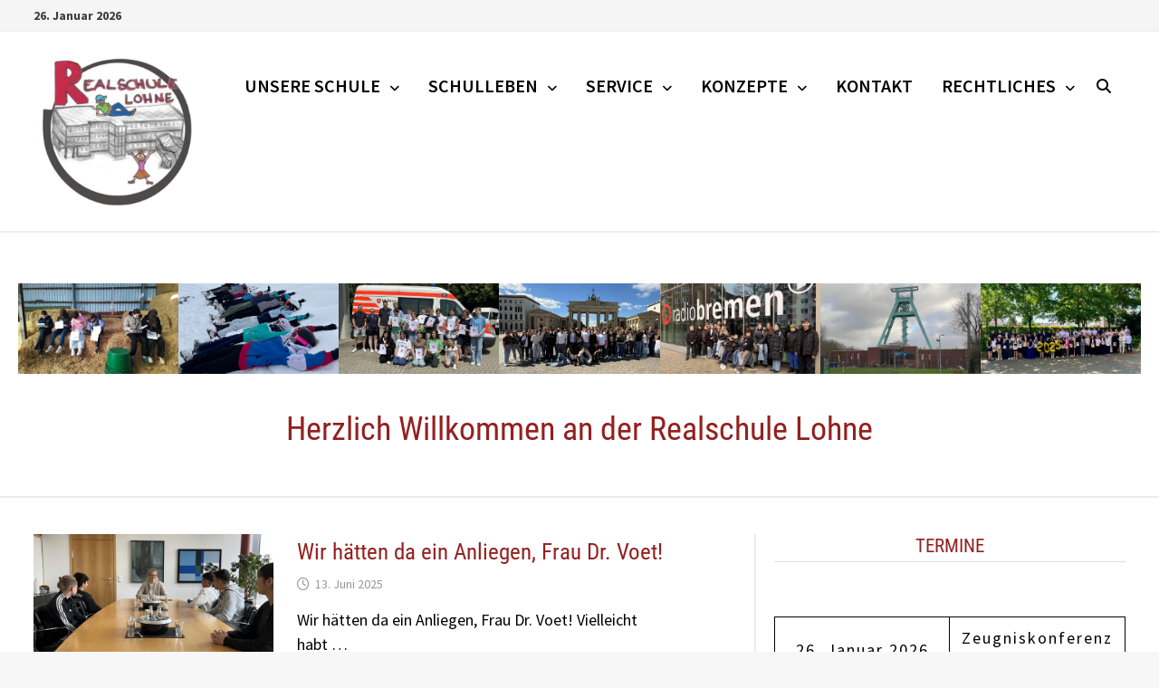

--- FILE ---
content_type: text/html; charset=UTF-8
request_url: https://wordpress.nibis.de/rslohne/page/3/
body_size: 29777
content:
<!doctype html>
<html lang="de">
<head>
	<meta charset="UTF-8">
	<meta name="viewport" content="width=device-width, initial-scale=1">
	<link rel="profile" href="https://gmpg.org/xfn/11">

	<title>Realschule Lohne &#8211; Seite 3 &#8211; Die offizielle Webseite der Realschule in Lohne</title>
<meta name='robots' content='max-image-preview:large' />

<link rel="alternate" type="application/rss+xml" title="Realschule Lohne &raquo; Feed" href="https://wordpress.nibis.de/rslohne/feed/" />
<style id='wp-img-auto-sizes-contain-inline-css' type='text/css'>
img:is([sizes=auto i],[sizes^="auto," i]){contain-intrinsic-size:3000px 1500px}
/*# sourceURL=wp-img-auto-sizes-contain-inline-css */
</style>
<style id='wp-emoji-styles-inline-css' type='text/css'>

	img.wp-smiley, img.emoji {
		display: inline !important;
		border: none !important;
		box-shadow: none !important;
		height: 1em !important;
		width: 1em !important;
		margin: 0 0.07em !important;
		vertical-align: -0.1em !important;
		background: none !important;
		padding: 0 !important;
	}
/*# sourceURL=wp-emoji-styles-inline-css */
</style>
<style id='wp-block-library-inline-css' type='text/css'>
:root{--wp-block-synced-color:#7a00df;--wp-block-synced-color--rgb:122,0,223;--wp-bound-block-color:var(--wp-block-synced-color);--wp-editor-canvas-background:#ddd;--wp-admin-theme-color:#007cba;--wp-admin-theme-color--rgb:0,124,186;--wp-admin-theme-color-darker-10:#006ba1;--wp-admin-theme-color-darker-10--rgb:0,107,160.5;--wp-admin-theme-color-darker-20:#005a87;--wp-admin-theme-color-darker-20--rgb:0,90,135;--wp-admin-border-width-focus:2px}@media (min-resolution:192dpi){:root{--wp-admin-border-width-focus:1.5px}}.wp-element-button{cursor:pointer}:root .has-very-light-gray-background-color{background-color:#eee}:root .has-very-dark-gray-background-color{background-color:#313131}:root .has-very-light-gray-color{color:#eee}:root .has-very-dark-gray-color{color:#313131}:root .has-vivid-green-cyan-to-vivid-cyan-blue-gradient-background{background:linear-gradient(135deg,#00d084,#0693e3)}:root .has-purple-crush-gradient-background{background:linear-gradient(135deg,#34e2e4,#4721fb 50%,#ab1dfe)}:root .has-hazy-dawn-gradient-background{background:linear-gradient(135deg,#faaca8,#dad0ec)}:root .has-subdued-olive-gradient-background{background:linear-gradient(135deg,#fafae1,#67a671)}:root .has-atomic-cream-gradient-background{background:linear-gradient(135deg,#fdd79a,#004a59)}:root .has-nightshade-gradient-background{background:linear-gradient(135deg,#330968,#31cdcf)}:root .has-midnight-gradient-background{background:linear-gradient(135deg,#020381,#2874fc)}:root{--wp--preset--font-size--normal:16px;--wp--preset--font-size--huge:42px}.has-regular-font-size{font-size:1em}.has-larger-font-size{font-size:2.625em}.has-normal-font-size{font-size:var(--wp--preset--font-size--normal)}.has-huge-font-size{font-size:var(--wp--preset--font-size--huge)}.has-text-align-center{text-align:center}.has-text-align-left{text-align:left}.has-text-align-right{text-align:right}.has-fit-text{white-space:nowrap!important}#end-resizable-editor-section{display:none}.aligncenter{clear:both}.items-justified-left{justify-content:flex-start}.items-justified-center{justify-content:center}.items-justified-right{justify-content:flex-end}.items-justified-space-between{justify-content:space-between}.screen-reader-text{border:0;clip-path:inset(50%);height:1px;margin:-1px;overflow:hidden;padding:0;position:absolute;width:1px;word-wrap:normal!important}.screen-reader-text:focus{background-color:#ddd;clip-path:none;color:#444;display:block;font-size:1em;height:auto;left:5px;line-height:normal;padding:15px 23px 14px;text-decoration:none;top:5px;width:auto;z-index:100000}html :where(.has-border-color){border-style:solid}html :where([style*=border-top-color]){border-top-style:solid}html :where([style*=border-right-color]){border-right-style:solid}html :where([style*=border-bottom-color]){border-bottom-style:solid}html :where([style*=border-left-color]){border-left-style:solid}html :where([style*=border-width]){border-style:solid}html :where([style*=border-top-width]){border-top-style:solid}html :where([style*=border-right-width]){border-right-style:solid}html :where([style*=border-bottom-width]){border-bottom-style:solid}html :where([style*=border-left-width]){border-left-style:solid}html :where(img[class*=wp-image-]){height:auto;max-width:100%}:where(figure){margin:0 0 1em}html :where(.is-position-sticky){--wp-admin--admin-bar--position-offset:var(--wp-admin--admin-bar--height,0px)}@media screen and (max-width:600px){html :where(.is-position-sticky){--wp-admin--admin-bar--position-offset:0px}}

/*# sourceURL=wp-block-library-inline-css */
</style><style id='wp-block-calendar-inline-css' type='text/css'>
.wp-block-calendar{text-align:center}.wp-block-calendar td,.wp-block-calendar th{border:1px solid;padding:.25em}.wp-block-calendar th{font-weight:400}.wp-block-calendar caption{background-color:inherit}.wp-block-calendar table{border-collapse:collapse;width:100%}.wp-block-calendar table.has-background th{background-color:inherit}.wp-block-calendar table.has-text-color th{color:inherit}.wp-block-calendar :where(table:not(.has-text-color)){color:#40464d}.wp-block-calendar :where(table:not(.has-text-color)) td,.wp-block-calendar :where(table:not(.has-text-color)) th{border-color:#ddd}:where(.wp-block-calendar table:not(.has-background) th){background:#ddd}
/*# sourceURL=https://wordpress.nibis.de/rslohne/wp-includes/blocks/calendar/style.min.css */
</style>
<style id='wp-block-gallery-inline-css' type='text/css'>
.blocks-gallery-grid:not(.has-nested-images),.wp-block-gallery:not(.has-nested-images){display:flex;flex-wrap:wrap;list-style-type:none;margin:0;padding:0}.blocks-gallery-grid:not(.has-nested-images) .blocks-gallery-image,.blocks-gallery-grid:not(.has-nested-images) .blocks-gallery-item,.wp-block-gallery:not(.has-nested-images) .blocks-gallery-image,.wp-block-gallery:not(.has-nested-images) .blocks-gallery-item{display:flex;flex-direction:column;flex-grow:1;justify-content:center;margin:0 1em 1em 0;position:relative;width:calc(50% - 1em)}.blocks-gallery-grid:not(.has-nested-images) .blocks-gallery-image:nth-of-type(2n),.blocks-gallery-grid:not(.has-nested-images) .blocks-gallery-item:nth-of-type(2n),.wp-block-gallery:not(.has-nested-images) .blocks-gallery-image:nth-of-type(2n),.wp-block-gallery:not(.has-nested-images) .blocks-gallery-item:nth-of-type(2n){margin-right:0}.blocks-gallery-grid:not(.has-nested-images) .blocks-gallery-image figure,.blocks-gallery-grid:not(.has-nested-images) .blocks-gallery-item figure,.wp-block-gallery:not(.has-nested-images) .blocks-gallery-image figure,.wp-block-gallery:not(.has-nested-images) .blocks-gallery-item figure{align-items:flex-end;display:flex;height:100%;justify-content:flex-start;margin:0}.blocks-gallery-grid:not(.has-nested-images) .blocks-gallery-image img,.blocks-gallery-grid:not(.has-nested-images) .blocks-gallery-item img,.wp-block-gallery:not(.has-nested-images) .blocks-gallery-image img,.wp-block-gallery:not(.has-nested-images) .blocks-gallery-item img{display:block;height:auto;max-width:100%;width:auto}.blocks-gallery-grid:not(.has-nested-images) .blocks-gallery-image figcaption,.blocks-gallery-grid:not(.has-nested-images) .blocks-gallery-item figcaption,.wp-block-gallery:not(.has-nested-images) .blocks-gallery-image figcaption,.wp-block-gallery:not(.has-nested-images) .blocks-gallery-item figcaption{background:linear-gradient(0deg,#000000b3,#0000004d 70%,#0000);bottom:0;box-sizing:border-box;color:#fff;font-size:.8em;margin:0;max-height:100%;overflow:auto;padding:3em .77em .7em;position:absolute;text-align:center;width:100%;z-index:2}.blocks-gallery-grid:not(.has-nested-images) .blocks-gallery-image figcaption img,.blocks-gallery-grid:not(.has-nested-images) .blocks-gallery-item figcaption img,.wp-block-gallery:not(.has-nested-images) .blocks-gallery-image figcaption img,.wp-block-gallery:not(.has-nested-images) .blocks-gallery-item figcaption img{display:inline}.blocks-gallery-grid:not(.has-nested-images) figcaption,.wp-block-gallery:not(.has-nested-images) figcaption{flex-grow:1}.blocks-gallery-grid:not(.has-nested-images).is-cropped .blocks-gallery-image a,.blocks-gallery-grid:not(.has-nested-images).is-cropped .blocks-gallery-image img,.blocks-gallery-grid:not(.has-nested-images).is-cropped .blocks-gallery-item a,.blocks-gallery-grid:not(.has-nested-images).is-cropped .blocks-gallery-item img,.wp-block-gallery:not(.has-nested-images).is-cropped .blocks-gallery-image a,.wp-block-gallery:not(.has-nested-images).is-cropped .blocks-gallery-image img,.wp-block-gallery:not(.has-nested-images).is-cropped .blocks-gallery-item a,.wp-block-gallery:not(.has-nested-images).is-cropped .blocks-gallery-item img{flex:1;height:100%;object-fit:cover;width:100%}.blocks-gallery-grid:not(.has-nested-images).columns-1 .blocks-gallery-image,.blocks-gallery-grid:not(.has-nested-images).columns-1 .blocks-gallery-item,.wp-block-gallery:not(.has-nested-images).columns-1 .blocks-gallery-image,.wp-block-gallery:not(.has-nested-images).columns-1 .blocks-gallery-item{margin-right:0;width:100%}@media (min-width:600px){.blocks-gallery-grid:not(.has-nested-images).columns-3 .blocks-gallery-image,.blocks-gallery-grid:not(.has-nested-images).columns-3 .blocks-gallery-item,.wp-block-gallery:not(.has-nested-images).columns-3 .blocks-gallery-image,.wp-block-gallery:not(.has-nested-images).columns-3 .blocks-gallery-item{margin-right:1em;width:calc(33.33333% - .66667em)}.blocks-gallery-grid:not(.has-nested-images).columns-4 .blocks-gallery-image,.blocks-gallery-grid:not(.has-nested-images).columns-4 .blocks-gallery-item,.wp-block-gallery:not(.has-nested-images).columns-4 .blocks-gallery-image,.wp-block-gallery:not(.has-nested-images).columns-4 .blocks-gallery-item{margin-right:1em;width:calc(25% - .75em)}.blocks-gallery-grid:not(.has-nested-images).columns-5 .blocks-gallery-image,.blocks-gallery-grid:not(.has-nested-images).columns-5 .blocks-gallery-item,.wp-block-gallery:not(.has-nested-images).columns-5 .blocks-gallery-image,.wp-block-gallery:not(.has-nested-images).columns-5 .blocks-gallery-item{margin-right:1em;width:calc(20% - .8em)}.blocks-gallery-grid:not(.has-nested-images).columns-6 .blocks-gallery-image,.blocks-gallery-grid:not(.has-nested-images).columns-6 .blocks-gallery-item,.wp-block-gallery:not(.has-nested-images).columns-6 .blocks-gallery-image,.wp-block-gallery:not(.has-nested-images).columns-6 .blocks-gallery-item{margin-right:1em;width:calc(16.66667% - .83333em)}.blocks-gallery-grid:not(.has-nested-images).columns-7 .blocks-gallery-image,.blocks-gallery-grid:not(.has-nested-images).columns-7 .blocks-gallery-item,.wp-block-gallery:not(.has-nested-images).columns-7 .blocks-gallery-image,.wp-block-gallery:not(.has-nested-images).columns-7 .blocks-gallery-item{margin-right:1em;width:calc(14.28571% - .85714em)}.blocks-gallery-grid:not(.has-nested-images).columns-8 .blocks-gallery-image,.blocks-gallery-grid:not(.has-nested-images).columns-8 .blocks-gallery-item,.wp-block-gallery:not(.has-nested-images).columns-8 .blocks-gallery-image,.wp-block-gallery:not(.has-nested-images).columns-8 .blocks-gallery-item{margin-right:1em;width:calc(12.5% - .875em)}.blocks-gallery-grid:not(.has-nested-images).columns-1 .blocks-gallery-image:nth-of-type(1n),.blocks-gallery-grid:not(.has-nested-images).columns-1 .blocks-gallery-item:nth-of-type(1n),.blocks-gallery-grid:not(.has-nested-images).columns-2 .blocks-gallery-image:nth-of-type(2n),.blocks-gallery-grid:not(.has-nested-images).columns-2 .blocks-gallery-item:nth-of-type(2n),.blocks-gallery-grid:not(.has-nested-images).columns-3 .blocks-gallery-image:nth-of-type(3n),.blocks-gallery-grid:not(.has-nested-images).columns-3 .blocks-gallery-item:nth-of-type(3n),.blocks-gallery-grid:not(.has-nested-images).columns-4 .blocks-gallery-image:nth-of-type(4n),.blocks-gallery-grid:not(.has-nested-images).columns-4 .blocks-gallery-item:nth-of-type(4n),.blocks-gallery-grid:not(.has-nested-images).columns-5 .blocks-gallery-image:nth-of-type(5n),.blocks-gallery-grid:not(.has-nested-images).columns-5 .blocks-gallery-item:nth-of-type(5n),.blocks-gallery-grid:not(.has-nested-images).columns-6 .blocks-gallery-image:nth-of-type(6n),.blocks-gallery-grid:not(.has-nested-images).columns-6 .blocks-gallery-item:nth-of-type(6n),.blocks-gallery-grid:not(.has-nested-images).columns-7 .blocks-gallery-image:nth-of-type(7n),.blocks-gallery-grid:not(.has-nested-images).columns-7 .blocks-gallery-item:nth-of-type(7n),.blocks-gallery-grid:not(.has-nested-images).columns-8 .blocks-gallery-image:nth-of-type(8n),.blocks-gallery-grid:not(.has-nested-images).columns-8 .blocks-gallery-item:nth-of-type(8n),.wp-block-gallery:not(.has-nested-images).columns-1 .blocks-gallery-image:nth-of-type(1n),.wp-block-gallery:not(.has-nested-images).columns-1 .blocks-gallery-item:nth-of-type(1n),.wp-block-gallery:not(.has-nested-images).columns-2 .blocks-gallery-image:nth-of-type(2n),.wp-block-gallery:not(.has-nested-images).columns-2 .blocks-gallery-item:nth-of-type(2n),.wp-block-gallery:not(.has-nested-images).columns-3 .blocks-gallery-image:nth-of-type(3n),.wp-block-gallery:not(.has-nested-images).columns-3 .blocks-gallery-item:nth-of-type(3n),.wp-block-gallery:not(.has-nested-images).columns-4 .blocks-gallery-image:nth-of-type(4n),.wp-block-gallery:not(.has-nested-images).columns-4 .blocks-gallery-item:nth-of-type(4n),.wp-block-gallery:not(.has-nested-images).columns-5 .blocks-gallery-image:nth-of-type(5n),.wp-block-gallery:not(.has-nested-images).columns-5 .blocks-gallery-item:nth-of-type(5n),.wp-block-gallery:not(.has-nested-images).columns-6 .blocks-gallery-image:nth-of-type(6n),.wp-block-gallery:not(.has-nested-images).columns-6 .blocks-gallery-item:nth-of-type(6n),.wp-block-gallery:not(.has-nested-images).columns-7 .blocks-gallery-image:nth-of-type(7n),.wp-block-gallery:not(.has-nested-images).columns-7 .blocks-gallery-item:nth-of-type(7n),.wp-block-gallery:not(.has-nested-images).columns-8 .blocks-gallery-image:nth-of-type(8n),.wp-block-gallery:not(.has-nested-images).columns-8 .blocks-gallery-item:nth-of-type(8n){margin-right:0}}.blocks-gallery-grid:not(.has-nested-images) .blocks-gallery-image:last-child,.blocks-gallery-grid:not(.has-nested-images) .blocks-gallery-item:last-child,.wp-block-gallery:not(.has-nested-images) .blocks-gallery-image:last-child,.wp-block-gallery:not(.has-nested-images) .blocks-gallery-item:last-child{margin-right:0}.blocks-gallery-grid:not(.has-nested-images).alignleft,.blocks-gallery-grid:not(.has-nested-images).alignright,.wp-block-gallery:not(.has-nested-images).alignleft,.wp-block-gallery:not(.has-nested-images).alignright{max-width:420px;width:100%}.blocks-gallery-grid:not(.has-nested-images).aligncenter .blocks-gallery-item figure,.wp-block-gallery:not(.has-nested-images).aligncenter .blocks-gallery-item figure{justify-content:center}.wp-block-gallery:not(.is-cropped) .blocks-gallery-item{align-self:flex-start}figure.wp-block-gallery.has-nested-images{align-items:normal}.wp-block-gallery.has-nested-images figure.wp-block-image:not(#individual-image){margin:0;width:calc(50% - var(--wp--style--unstable-gallery-gap, 16px)/2)}.wp-block-gallery.has-nested-images figure.wp-block-image{box-sizing:border-box;display:flex;flex-direction:column;flex-grow:1;justify-content:center;max-width:100%;position:relative}.wp-block-gallery.has-nested-images figure.wp-block-image>a,.wp-block-gallery.has-nested-images figure.wp-block-image>div{flex-direction:column;flex-grow:1;margin:0}.wp-block-gallery.has-nested-images figure.wp-block-image img{display:block;height:auto;max-width:100%!important;width:auto}.wp-block-gallery.has-nested-images figure.wp-block-image figcaption,.wp-block-gallery.has-nested-images figure.wp-block-image:has(figcaption):before{bottom:0;left:0;max-height:100%;position:absolute;right:0}.wp-block-gallery.has-nested-images figure.wp-block-image:has(figcaption):before{backdrop-filter:blur(3px);content:"";height:100%;-webkit-mask-image:linear-gradient(0deg,#000 20%,#0000);mask-image:linear-gradient(0deg,#000 20%,#0000);max-height:40%;pointer-events:none}.wp-block-gallery.has-nested-images figure.wp-block-image figcaption{box-sizing:border-box;color:#fff;font-size:13px;margin:0;overflow:auto;padding:1em;text-align:center;text-shadow:0 0 1.5px #000}.wp-block-gallery.has-nested-images figure.wp-block-image figcaption::-webkit-scrollbar{height:12px;width:12px}.wp-block-gallery.has-nested-images figure.wp-block-image figcaption::-webkit-scrollbar-track{background-color:initial}.wp-block-gallery.has-nested-images figure.wp-block-image figcaption::-webkit-scrollbar-thumb{background-clip:padding-box;background-color:initial;border:3px solid #0000;border-radius:8px}.wp-block-gallery.has-nested-images figure.wp-block-image figcaption:focus-within::-webkit-scrollbar-thumb,.wp-block-gallery.has-nested-images figure.wp-block-image figcaption:focus::-webkit-scrollbar-thumb,.wp-block-gallery.has-nested-images figure.wp-block-image figcaption:hover::-webkit-scrollbar-thumb{background-color:#fffc}.wp-block-gallery.has-nested-images figure.wp-block-image figcaption{scrollbar-color:#0000 #0000;scrollbar-gutter:stable both-edges;scrollbar-width:thin}.wp-block-gallery.has-nested-images figure.wp-block-image figcaption:focus,.wp-block-gallery.has-nested-images figure.wp-block-image figcaption:focus-within,.wp-block-gallery.has-nested-images figure.wp-block-image figcaption:hover{scrollbar-color:#fffc #0000}.wp-block-gallery.has-nested-images figure.wp-block-image figcaption{will-change:transform}@media (hover:none){.wp-block-gallery.has-nested-images figure.wp-block-image figcaption{scrollbar-color:#fffc #0000}}.wp-block-gallery.has-nested-images figure.wp-block-image figcaption{background:linear-gradient(0deg,#0006,#0000)}.wp-block-gallery.has-nested-images figure.wp-block-image figcaption img{display:inline}.wp-block-gallery.has-nested-images figure.wp-block-image figcaption a{color:inherit}.wp-block-gallery.has-nested-images figure.wp-block-image.has-custom-border img{box-sizing:border-box}.wp-block-gallery.has-nested-images figure.wp-block-image.has-custom-border>a,.wp-block-gallery.has-nested-images figure.wp-block-image.has-custom-border>div,.wp-block-gallery.has-nested-images figure.wp-block-image.is-style-rounded>a,.wp-block-gallery.has-nested-images figure.wp-block-image.is-style-rounded>div{flex:1 1 auto}.wp-block-gallery.has-nested-images figure.wp-block-image.has-custom-border figcaption,.wp-block-gallery.has-nested-images figure.wp-block-image.is-style-rounded figcaption{background:none;color:inherit;flex:initial;margin:0;padding:10px 10px 9px;position:relative;text-shadow:none}.wp-block-gallery.has-nested-images figure.wp-block-image.has-custom-border:before,.wp-block-gallery.has-nested-images figure.wp-block-image.is-style-rounded:before{content:none}.wp-block-gallery.has-nested-images figcaption{flex-basis:100%;flex-grow:1;text-align:center}.wp-block-gallery.has-nested-images:not(.is-cropped) figure.wp-block-image:not(#individual-image){margin-bottom:auto;margin-top:0}.wp-block-gallery.has-nested-images.is-cropped figure.wp-block-image:not(#individual-image){align-self:inherit}.wp-block-gallery.has-nested-images.is-cropped figure.wp-block-image:not(#individual-image)>a,.wp-block-gallery.has-nested-images.is-cropped figure.wp-block-image:not(#individual-image)>div:not(.components-drop-zone){display:flex}.wp-block-gallery.has-nested-images.is-cropped figure.wp-block-image:not(#individual-image) a,.wp-block-gallery.has-nested-images.is-cropped figure.wp-block-image:not(#individual-image) img{flex:1 0 0%;height:100%;object-fit:cover;width:100%}.wp-block-gallery.has-nested-images.columns-1 figure.wp-block-image:not(#individual-image){width:100%}@media (min-width:600px){.wp-block-gallery.has-nested-images.columns-3 figure.wp-block-image:not(#individual-image){width:calc(33.33333% - var(--wp--style--unstable-gallery-gap, 16px)*.66667)}.wp-block-gallery.has-nested-images.columns-4 figure.wp-block-image:not(#individual-image){width:calc(25% - var(--wp--style--unstable-gallery-gap, 16px)*.75)}.wp-block-gallery.has-nested-images.columns-5 figure.wp-block-image:not(#individual-image){width:calc(20% - var(--wp--style--unstable-gallery-gap, 16px)*.8)}.wp-block-gallery.has-nested-images.columns-6 figure.wp-block-image:not(#individual-image){width:calc(16.66667% - var(--wp--style--unstable-gallery-gap, 16px)*.83333)}.wp-block-gallery.has-nested-images.columns-7 figure.wp-block-image:not(#individual-image){width:calc(14.28571% - var(--wp--style--unstable-gallery-gap, 16px)*.85714)}.wp-block-gallery.has-nested-images.columns-8 figure.wp-block-image:not(#individual-image){width:calc(12.5% - var(--wp--style--unstable-gallery-gap, 16px)*.875)}.wp-block-gallery.has-nested-images.columns-default figure.wp-block-image:not(#individual-image){width:calc(33.33% - var(--wp--style--unstable-gallery-gap, 16px)*.66667)}.wp-block-gallery.has-nested-images.columns-default figure.wp-block-image:not(#individual-image):first-child:nth-last-child(2),.wp-block-gallery.has-nested-images.columns-default figure.wp-block-image:not(#individual-image):first-child:nth-last-child(2)~figure.wp-block-image:not(#individual-image){width:calc(50% - var(--wp--style--unstable-gallery-gap, 16px)*.5)}.wp-block-gallery.has-nested-images.columns-default figure.wp-block-image:not(#individual-image):first-child:last-child{width:100%}}.wp-block-gallery.has-nested-images.alignleft,.wp-block-gallery.has-nested-images.alignright{max-width:420px;width:100%}.wp-block-gallery.has-nested-images.aligncenter{justify-content:center}
/*# sourceURL=https://wordpress.nibis.de/rslohne/wp-includes/blocks/gallery/style.min.css */
</style>
<style id='wp-block-gallery-theme-inline-css' type='text/css'>
.blocks-gallery-caption{color:#555;font-size:13px;text-align:center}.is-dark-theme .blocks-gallery-caption{color:#ffffffa6}
/*# sourceURL=https://wordpress.nibis.de/rslohne/wp-includes/blocks/gallery/theme.min.css */
</style>
<style id='wp-block-heading-inline-css' type='text/css'>
h1:where(.wp-block-heading).has-background,h2:where(.wp-block-heading).has-background,h3:where(.wp-block-heading).has-background,h4:where(.wp-block-heading).has-background,h5:where(.wp-block-heading).has-background,h6:where(.wp-block-heading).has-background{padding:1.25em 2.375em}h1.has-text-align-left[style*=writing-mode]:where([style*=vertical-lr]),h1.has-text-align-right[style*=writing-mode]:where([style*=vertical-rl]),h2.has-text-align-left[style*=writing-mode]:where([style*=vertical-lr]),h2.has-text-align-right[style*=writing-mode]:where([style*=vertical-rl]),h3.has-text-align-left[style*=writing-mode]:where([style*=vertical-lr]),h3.has-text-align-right[style*=writing-mode]:where([style*=vertical-rl]),h4.has-text-align-left[style*=writing-mode]:where([style*=vertical-lr]),h4.has-text-align-right[style*=writing-mode]:where([style*=vertical-rl]),h5.has-text-align-left[style*=writing-mode]:where([style*=vertical-lr]),h5.has-text-align-right[style*=writing-mode]:where([style*=vertical-rl]),h6.has-text-align-left[style*=writing-mode]:where([style*=vertical-lr]),h6.has-text-align-right[style*=writing-mode]:where([style*=vertical-rl]){rotate:180deg}
/*# sourceURL=https://wordpress.nibis.de/rslohne/wp-includes/blocks/heading/style.min.css */
</style>
<style id='wp-block-image-inline-css' type='text/css'>
.wp-block-image>a,.wp-block-image>figure>a{display:inline-block}.wp-block-image img{box-sizing:border-box;height:auto;max-width:100%;vertical-align:bottom}@media not (prefers-reduced-motion){.wp-block-image img.hide{visibility:hidden}.wp-block-image img.show{animation:show-content-image .4s}}.wp-block-image[style*=border-radius] img,.wp-block-image[style*=border-radius]>a{border-radius:inherit}.wp-block-image.has-custom-border img{box-sizing:border-box}.wp-block-image.aligncenter{text-align:center}.wp-block-image.alignfull>a,.wp-block-image.alignwide>a{width:100%}.wp-block-image.alignfull img,.wp-block-image.alignwide img{height:auto;width:100%}.wp-block-image .aligncenter,.wp-block-image .alignleft,.wp-block-image .alignright,.wp-block-image.aligncenter,.wp-block-image.alignleft,.wp-block-image.alignright{display:table}.wp-block-image .aligncenter>figcaption,.wp-block-image .alignleft>figcaption,.wp-block-image .alignright>figcaption,.wp-block-image.aligncenter>figcaption,.wp-block-image.alignleft>figcaption,.wp-block-image.alignright>figcaption{caption-side:bottom;display:table-caption}.wp-block-image .alignleft{float:left;margin:.5em 1em .5em 0}.wp-block-image .alignright{float:right;margin:.5em 0 .5em 1em}.wp-block-image .aligncenter{margin-left:auto;margin-right:auto}.wp-block-image :where(figcaption){margin-bottom:1em;margin-top:.5em}.wp-block-image.is-style-circle-mask img{border-radius:9999px}@supports ((-webkit-mask-image:none) or (mask-image:none)) or (-webkit-mask-image:none){.wp-block-image.is-style-circle-mask img{border-radius:0;-webkit-mask-image:url('data:image/svg+xml;utf8,<svg viewBox="0 0 100 100" xmlns="http://www.w3.org/2000/svg"><circle cx="50" cy="50" r="50"/></svg>');mask-image:url('data:image/svg+xml;utf8,<svg viewBox="0 0 100 100" xmlns="http://www.w3.org/2000/svg"><circle cx="50" cy="50" r="50"/></svg>');mask-mode:alpha;-webkit-mask-position:center;mask-position:center;-webkit-mask-repeat:no-repeat;mask-repeat:no-repeat;-webkit-mask-size:contain;mask-size:contain}}:root :where(.wp-block-image.is-style-rounded img,.wp-block-image .is-style-rounded img){border-radius:9999px}.wp-block-image figure{margin:0}.wp-lightbox-container{display:flex;flex-direction:column;position:relative}.wp-lightbox-container img{cursor:zoom-in}.wp-lightbox-container img:hover+button{opacity:1}.wp-lightbox-container button{align-items:center;backdrop-filter:blur(16px) saturate(180%);background-color:#5a5a5a40;border:none;border-radius:4px;cursor:zoom-in;display:flex;height:20px;justify-content:center;opacity:0;padding:0;position:absolute;right:16px;text-align:center;top:16px;width:20px;z-index:100}@media not (prefers-reduced-motion){.wp-lightbox-container button{transition:opacity .2s ease}}.wp-lightbox-container button:focus-visible{outline:3px auto #5a5a5a40;outline:3px auto -webkit-focus-ring-color;outline-offset:3px}.wp-lightbox-container button:hover{cursor:pointer;opacity:1}.wp-lightbox-container button:focus{opacity:1}.wp-lightbox-container button:focus,.wp-lightbox-container button:hover,.wp-lightbox-container button:not(:hover):not(:active):not(.has-background){background-color:#5a5a5a40;border:none}.wp-lightbox-overlay{box-sizing:border-box;cursor:zoom-out;height:100vh;left:0;overflow:hidden;position:fixed;top:0;visibility:hidden;width:100%;z-index:100000}.wp-lightbox-overlay .close-button{align-items:center;cursor:pointer;display:flex;justify-content:center;min-height:40px;min-width:40px;padding:0;position:absolute;right:calc(env(safe-area-inset-right) + 16px);top:calc(env(safe-area-inset-top) + 16px);z-index:5000000}.wp-lightbox-overlay .close-button:focus,.wp-lightbox-overlay .close-button:hover,.wp-lightbox-overlay .close-button:not(:hover):not(:active):not(.has-background){background:none;border:none}.wp-lightbox-overlay .lightbox-image-container{height:var(--wp--lightbox-container-height);left:50%;overflow:hidden;position:absolute;top:50%;transform:translate(-50%,-50%);transform-origin:top left;width:var(--wp--lightbox-container-width);z-index:9999999999}.wp-lightbox-overlay .wp-block-image{align-items:center;box-sizing:border-box;display:flex;height:100%;justify-content:center;margin:0;position:relative;transform-origin:0 0;width:100%;z-index:3000000}.wp-lightbox-overlay .wp-block-image img{height:var(--wp--lightbox-image-height);min-height:var(--wp--lightbox-image-height);min-width:var(--wp--lightbox-image-width);width:var(--wp--lightbox-image-width)}.wp-lightbox-overlay .wp-block-image figcaption{display:none}.wp-lightbox-overlay button{background:none;border:none}.wp-lightbox-overlay .scrim{background-color:#fff;height:100%;opacity:.9;position:absolute;width:100%;z-index:2000000}.wp-lightbox-overlay.active{visibility:visible}@media not (prefers-reduced-motion){.wp-lightbox-overlay.active{animation:turn-on-visibility .25s both}.wp-lightbox-overlay.active img{animation:turn-on-visibility .35s both}.wp-lightbox-overlay.show-closing-animation:not(.active){animation:turn-off-visibility .35s both}.wp-lightbox-overlay.show-closing-animation:not(.active) img{animation:turn-off-visibility .25s both}.wp-lightbox-overlay.zoom.active{animation:none;opacity:1;visibility:visible}.wp-lightbox-overlay.zoom.active .lightbox-image-container{animation:lightbox-zoom-in .4s}.wp-lightbox-overlay.zoom.active .lightbox-image-container img{animation:none}.wp-lightbox-overlay.zoom.active .scrim{animation:turn-on-visibility .4s forwards}.wp-lightbox-overlay.zoom.show-closing-animation:not(.active){animation:none}.wp-lightbox-overlay.zoom.show-closing-animation:not(.active) .lightbox-image-container{animation:lightbox-zoom-out .4s}.wp-lightbox-overlay.zoom.show-closing-animation:not(.active) .lightbox-image-container img{animation:none}.wp-lightbox-overlay.zoom.show-closing-animation:not(.active) .scrim{animation:turn-off-visibility .4s forwards}}@keyframes show-content-image{0%{visibility:hidden}99%{visibility:hidden}to{visibility:visible}}@keyframes turn-on-visibility{0%{opacity:0}to{opacity:1}}@keyframes turn-off-visibility{0%{opacity:1;visibility:visible}99%{opacity:0;visibility:visible}to{opacity:0;visibility:hidden}}@keyframes lightbox-zoom-in{0%{transform:translate(calc((-100vw + var(--wp--lightbox-scrollbar-width))/2 + var(--wp--lightbox-initial-left-position)),calc(-50vh + var(--wp--lightbox-initial-top-position))) scale(var(--wp--lightbox-scale))}to{transform:translate(-50%,-50%) scale(1)}}@keyframes lightbox-zoom-out{0%{transform:translate(-50%,-50%) scale(1);visibility:visible}99%{visibility:visible}to{transform:translate(calc((-100vw + var(--wp--lightbox-scrollbar-width))/2 + var(--wp--lightbox-initial-left-position)),calc(-50vh + var(--wp--lightbox-initial-top-position))) scale(var(--wp--lightbox-scale));visibility:hidden}}
/*# sourceURL=https://wordpress.nibis.de/rslohne/wp-includes/blocks/image/style.min.css */
</style>
<style id='wp-block-image-theme-inline-css' type='text/css'>
:root :where(.wp-block-image figcaption){color:#555;font-size:13px;text-align:center}.is-dark-theme :root :where(.wp-block-image figcaption){color:#ffffffa6}.wp-block-image{margin:0 0 1em}
/*# sourceURL=https://wordpress.nibis.de/rslohne/wp-includes/blocks/image/theme.min.css */
</style>
<style id='wp-block-columns-inline-css' type='text/css'>
.wp-block-columns{box-sizing:border-box;display:flex;flex-wrap:wrap!important}@media (min-width:782px){.wp-block-columns{flex-wrap:nowrap!important}}.wp-block-columns{align-items:normal!important}.wp-block-columns.are-vertically-aligned-top{align-items:flex-start}.wp-block-columns.are-vertically-aligned-center{align-items:center}.wp-block-columns.are-vertically-aligned-bottom{align-items:flex-end}@media (max-width:781px){.wp-block-columns:not(.is-not-stacked-on-mobile)>.wp-block-column{flex-basis:100%!important}}@media (min-width:782px){.wp-block-columns:not(.is-not-stacked-on-mobile)>.wp-block-column{flex-basis:0;flex-grow:1}.wp-block-columns:not(.is-not-stacked-on-mobile)>.wp-block-column[style*=flex-basis]{flex-grow:0}}.wp-block-columns.is-not-stacked-on-mobile{flex-wrap:nowrap!important}.wp-block-columns.is-not-stacked-on-mobile>.wp-block-column{flex-basis:0;flex-grow:1}.wp-block-columns.is-not-stacked-on-mobile>.wp-block-column[style*=flex-basis]{flex-grow:0}:where(.wp-block-columns){margin-bottom:1.75em}:where(.wp-block-columns.has-background){padding:1.25em 2.375em}.wp-block-column{flex-grow:1;min-width:0;overflow-wrap:break-word;word-break:break-word}.wp-block-column.is-vertically-aligned-top{align-self:flex-start}.wp-block-column.is-vertically-aligned-center{align-self:center}.wp-block-column.is-vertically-aligned-bottom{align-self:flex-end}.wp-block-column.is-vertically-aligned-stretch{align-self:stretch}.wp-block-column.is-vertically-aligned-bottom,.wp-block-column.is-vertically-aligned-center,.wp-block-column.is-vertically-aligned-top{width:100%}
/*# sourceURL=https://wordpress.nibis.de/rslohne/wp-includes/blocks/columns/style.min.css */
</style>
<style id='wp-block-embed-inline-css' type='text/css'>
.wp-block-embed.alignleft,.wp-block-embed.alignright,.wp-block[data-align=left]>[data-type="core/embed"],.wp-block[data-align=right]>[data-type="core/embed"]{max-width:360px;width:100%}.wp-block-embed.alignleft .wp-block-embed__wrapper,.wp-block-embed.alignright .wp-block-embed__wrapper,.wp-block[data-align=left]>[data-type="core/embed"] .wp-block-embed__wrapper,.wp-block[data-align=right]>[data-type="core/embed"] .wp-block-embed__wrapper{min-width:280px}.wp-block-cover .wp-block-embed{min-height:240px;min-width:320px}.wp-block-embed{overflow-wrap:break-word}.wp-block-embed :where(figcaption){margin-bottom:1em;margin-top:.5em}.wp-block-embed iframe{max-width:100%}.wp-block-embed__wrapper{position:relative}.wp-embed-responsive .wp-has-aspect-ratio .wp-block-embed__wrapper:before{content:"";display:block;padding-top:50%}.wp-embed-responsive .wp-has-aspect-ratio iframe{bottom:0;height:100%;left:0;position:absolute;right:0;top:0;width:100%}.wp-embed-responsive .wp-embed-aspect-21-9 .wp-block-embed__wrapper:before{padding-top:42.85%}.wp-embed-responsive .wp-embed-aspect-18-9 .wp-block-embed__wrapper:before{padding-top:50%}.wp-embed-responsive .wp-embed-aspect-16-9 .wp-block-embed__wrapper:before{padding-top:56.25%}.wp-embed-responsive .wp-embed-aspect-4-3 .wp-block-embed__wrapper:before{padding-top:75%}.wp-embed-responsive .wp-embed-aspect-1-1 .wp-block-embed__wrapper:before{padding-top:100%}.wp-embed-responsive .wp-embed-aspect-9-16 .wp-block-embed__wrapper:before{padding-top:177.77%}.wp-embed-responsive .wp-embed-aspect-1-2 .wp-block-embed__wrapper:before{padding-top:200%}
/*# sourceURL=https://wordpress.nibis.de/rslohne/wp-includes/blocks/embed/style.min.css */
</style>
<style id='wp-block-embed-theme-inline-css' type='text/css'>
.wp-block-embed :where(figcaption){color:#555;font-size:13px;text-align:center}.is-dark-theme .wp-block-embed :where(figcaption){color:#ffffffa6}.wp-block-embed{margin:0 0 1em}
/*# sourceURL=https://wordpress.nibis.de/rslohne/wp-includes/blocks/embed/theme.min.css */
</style>
<style id='wp-block-paragraph-inline-css' type='text/css'>
.is-small-text{font-size:.875em}.is-regular-text{font-size:1em}.is-large-text{font-size:2.25em}.is-larger-text{font-size:3em}.has-drop-cap:not(:focus):first-letter{float:left;font-size:8.4em;font-style:normal;font-weight:100;line-height:.68;margin:.05em .1em 0 0;text-transform:uppercase}body.rtl .has-drop-cap:not(:focus):first-letter{float:none;margin-left:.1em}p.has-drop-cap.has-background{overflow:hidden}:root :where(p.has-background){padding:1.25em 2.375em}:where(p.has-text-color:not(.has-link-color)) a{color:inherit}p.has-text-align-left[style*="writing-mode:vertical-lr"],p.has-text-align-right[style*="writing-mode:vertical-rl"]{rotate:180deg}
/*# sourceURL=https://wordpress.nibis.de/rslohne/wp-includes/blocks/paragraph/style.min.css */
</style>
<style id='wp-block-separator-inline-css' type='text/css'>
@charset "UTF-8";.wp-block-separator{border:none;border-top:2px solid}:root :where(.wp-block-separator.is-style-dots){height:auto;line-height:1;text-align:center}:root :where(.wp-block-separator.is-style-dots):before{color:currentColor;content:"···";font-family:serif;font-size:1.5em;letter-spacing:2em;padding-left:2em}.wp-block-separator.is-style-dots{background:none!important;border:none!important}
/*# sourceURL=https://wordpress.nibis.de/rslohne/wp-includes/blocks/separator/style.min.css */
</style>
<style id='wp-block-separator-theme-inline-css' type='text/css'>
.wp-block-separator.has-css-opacity{opacity:.4}.wp-block-separator{border:none;border-bottom:2px solid;margin-left:auto;margin-right:auto}.wp-block-separator.has-alpha-channel-opacity{opacity:1}.wp-block-separator:not(.is-style-wide):not(.is-style-dots){width:100px}.wp-block-separator.has-background:not(.is-style-dots){border-bottom:none;height:1px}.wp-block-separator.has-background:not(.is-style-wide):not(.is-style-dots){height:2px}
/*# sourceURL=https://wordpress.nibis.de/rslohne/wp-includes/blocks/separator/theme.min.css */
</style>
<style id='wp-block-table-inline-css' type='text/css'>
.wp-block-table{overflow-x:auto}.wp-block-table table{border-collapse:collapse;width:100%}.wp-block-table thead{border-bottom:3px solid}.wp-block-table tfoot{border-top:3px solid}.wp-block-table td,.wp-block-table th{border:1px solid;padding:.5em}.wp-block-table .has-fixed-layout{table-layout:fixed;width:100%}.wp-block-table .has-fixed-layout td,.wp-block-table .has-fixed-layout th{word-break:break-word}.wp-block-table.aligncenter,.wp-block-table.alignleft,.wp-block-table.alignright{display:table;width:auto}.wp-block-table.aligncenter td,.wp-block-table.aligncenter th,.wp-block-table.alignleft td,.wp-block-table.alignleft th,.wp-block-table.alignright td,.wp-block-table.alignright th{word-break:break-word}.wp-block-table .has-subtle-light-gray-background-color{background-color:#f3f4f5}.wp-block-table .has-subtle-pale-green-background-color{background-color:#e9fbe5}.wp-block-table .has-subtle-pale-blue-background-color{background-color:#e7f5fe}.wp-block-table .has-subtle-pale-pink-background-color{background-color:#fcf0ef}.wp-block-table.is-style-stripes{background-color:initial;border-collapse:inherit;border-spacing:0}.wp-block-table.is-style-stripes tbody tr:nth-child(odd){background-color:#f0f0f0}.wp-block-table.is-style-stripes.has-subtle-light-gray-background-color tbody tr:nth-child(odd){background-color:#f3f4f5}.wp-block-table.is-style-stripes.has-subtle-pale-green-background-color tbody tr:nth-child(odd){background-color:#e9fbe5}.wp-block-table.is-style-stripes.has-subtle-pale-blue-background-color tbody tr:nth-child(odd){background-color:#e7f5fe}.wp-block-table.is-style-stripes.has-subtle-pale-pink-background-color tbody tr:nth-child(odd){background-color:#fcf0ef}.wp-block-table.is-style-stripes td,.wp-block-table.is-style-stripes th{border-color:#0000}.wp-block-table.is-style-stripes{border-bottom:1px solid #f0f0f0}.wp-block-table .has-border-color td,.wp-block-table .has-border-color th,.wp-block-table .has-border-color tr,.wp-block-table .has-border-color>*{border-color:inherit}.wp-block-table table[style*=border-top-color] tr:first-child,.wp-block-table table[style*=border-top-color] tr:first-child td,.wp-block-table table[style*=border-top-color] tr:first-child th,.wp-block-table table[style*=border-top-color]>*,.wp-block-table table[style*=border-top-color]>* td,.wp-block-table table[style*=border-top-color]>* th{border-top-color:inherit}.wp-block-table table[style*=border-top-color] tr:not(:first-child){border-top-color:initial}.wp-block-table table[style*=border-right-color] td:last-child,.wp-block-table table[style*=border-right-color] th,.wp-block-table table[style*=border-right-color] tr,.wp-block-table table[style*=border-right-color]>*{border-right-color:inherit}.wp-block-table table[style*=border-bottom-color] tr:last-child,.wp-block-table table[style*=border-bottom-color] tr:last-child td,.wp-block-table table[style*=border-bottom-color] tr:last-child th,.wp-block-table table[style*=border-bottom-color]>*,.wp-block-table table[style*=border-bottom-color]>* td,.wp-block-table table[style*=border-bottom-color]>* th{border-bottom-color:inherit}.wp-block-table table[style*=border-bottom-color] tr:not(:last-child){border-bottom-color:initial}.wp-block-table table[style*=border-left-color] td:first-child,.wp-block-table table[style*=border-left-color] th,.wp-block-table table[style*=border-left-color] tr,.wp-block-table table[style*=border-left-color]>*{border-left-color:inherit}.wp-block-table table[style*=border-style] td,.wp-block-table table[style*=border-style] th,.wp-block-table table[style*=border-style] tr,.wp-block-table table[style*=border-style]>*{border-style:inherit}.wp-block-table table[style*=border-width] td,.wp-block-table table[style*=border-width] th,.wp-block-table table[style*=border-width] tr,.wp-block-table table[style*=border-width]>*{border-style:inherit;border-width:inherit}
/*# sourceURL=https://wordpress.nibis.de/rslohne/wp-includes/blocks/table/style.min.css */
</style>
<style id='wp-block-table-theme-inline-css' type='text/css'>
.wp-block-table{margin:0 0 1em}.wp-block-table td,.wp-block-table th{word-break:normal}.wp-block-table :where(figcaption){color:#555;font-size:13px;text-align:center}.is-dark-theme .wp-block-table :where(figcaption){color:#ffffffa6}
/*# sourceURL=https://wordpress.nibis.de/rslohne/wp-includes/blocks/table/theme.min.css */
</style>
<style id='global-styles-inline-css' type='text/css'>
:root{--wp--preset--aspect-ratio--square: 1;--wp--preset--aspect-ratio--4-3: 4/3;--wp--preset--aspect-ratio--3-4: 3/4;--wp--preset--aspect-ratio--3-2: 3/2;--wp--preset--aspect-ratio--2-3: 2/3;--wp--preset--aspect-ratio--16-9: 16/9;--wp--preset--aspect-ratio--9-16: 9/16;--wp--preset--color--black: #000000;--wp--preset--color--cyan-bluish-gray: #abb8c3;--wp--preset--color--white: #ffffff;--wp--preset--color--pale-pink: #f78da7;--wp--preset--color--vivid-red: #cf2e2e;--wp--preset--color--luminous-vivid-orange: #ff6900;--wp--preset--color--luminous-vivid-amber: #fcb900;--wp--preset--color--light-green-cyan: #7bdcb5;--wp--preset--color--vivid-green-cyan: #00d084;--wp--preset--color--pale-cyan-blue: #8ed1fc;--wp--preset--color--vivid-cyan-blue: #0693e3;--wp--preset--color--vivid-purple: #9b51e0;--wp--preset--gradient--vivid-cyan-blue-to-vivid-purple: linear-gradient(135deg,rgb(6,147,227) 0%,rgb(155,81,224) 100%);--wp--preset--gradient--light-green-cyan-to-vivid-green-cyan: linear-gradient(135deg,rgb(122,220,180) 0%,rgb(0,208,130) 100%);--wp--preset--gradient--luminous-vivid-amber-to-luminous-vivid-orange: linear-gradient(135deg,rgb(252,185,0) 0%,rgb(255,105,0) 100%);--wp--preset--gradient--luminous-vivid-orange-to-vivid-red: linear-gradient(135deg,rgb(255,105,0) 0%,rgb(207,46,46) 100%);--wp--preset--gradient--very-light-gray-to-cyan-bluish-gray: linear-gradient(135deg,rgb(238,238,238) 0%,rgb(169,184,195) 100%);--wp--preset--gradient--cool-to-warm-spectrum: linear-gradient(135deg,rgb(74,234,220) 0%,rgb(151,120,209) 20%,rgb(207,42,186) 40%,rgb(238,44,130) 60%,rgb(251,105,98) 80%,rgb(254,248,76) 100%);--wp--preset--gradient--blush-light-purple: linear-gradient(135deg,rgb(255,206,236) 0%,rgb(152,150,240) 100%);--wp--preset--gradient--blush-bordeaux: linear-gradient(135deg,rgb(254,205,165) 0%,rgb(254,45,45) 50%,rgb(107,0,62) 100%);--wp--preset--gradient--luminous-dusk: linear-gradient(135deg,rgb(255,203,112) 0%,rgb(199,81,192) 50%,rgb(65,88,208) 100%);--wp--preset--gradient--pale-ocean: linear-gradient(135deg,rgb(255,245,203) 0%,rgb(182,227,212) 50%,rgb(51,167,181) 100%);--wp--preset--gradient--electric-grass: linear-gradient(135deg,rgb(202,248,128) 0%,rgb(113,206,126) 100%);--wp--preset--gradient--midnight: linear-gradient(135deg,rgb(2,3,129) 0%,rgb(40,116,252) 100%);--wp--preset--font-size--small: 13px;--wp--preset--font-size--medium: 20px;--wp--preset--font-size--large: 36px;--wp--preset--font-size--x-large: 42px;--wp--preset--spacing--20: 0.44rem;--wp--preset--spacing--30: 0.67rem;--wp--preset--spacing--40: 1rem;--wp--preset--spacing--50: 1.5rem;--wp--preset--spacing--60: 2.25rem;--wp--preset--spacing--70: 3.38rem;--wp--preset--spacing--80: 5.06rem;--wp--preset--shadow--natural: 6px 6px 9px rgba(0, 0, 0, 0.2);--wp--preset--shadow--deep: 12px 12px 50px rgba(0, 0, 0, 0.4);--wp--preset--shadow--sharp: 6px 6px 0px rgba(0, 0, 0, 0.2);--wp--preset--shadow--outlined: 6px 6px 0px -3px rgb(255, 255, 255), 6px 6px rgb(0, 0, 0);--wp--preset--shadow--crisp: 6px 6px 0px rgb(0, 0, 0);}:where(.is-layout-flex){gap: 0.5em;}:where(.is-layout-grid){gap: 0.5em;}body .is-layout-flex{display: flex;}.is-layout-flex{flex-wrap: wrap;align-items: center;}.is-layout-flex > :is(*, div){margin: 0;}body .is-layout-grid{display: grid;}.is-layout-grid > :is(*, div){margin: 0;}:where(.wp-block-columns.is-layout-flex){gap: var(--wp--style--columns-gap-default,2em);}:where(.wp-block-columns.is-layout-grid){gap: var(--wp--style--columns-gap-default,2em);}:where(.wp-block-post-template.is-layout-flex){gap: 1.25em;}:where(.wp-block-post-template.is-layout-grid){gap: 1.25em;}.has-black-color{color: var(--wp--preset--color--black) !important;}.has-cyan-bluish-gray-color{color: var(--wp--preset--color--cyan-bluish-gray) !important;}.has-white-color{color: var(--wp--preset--color--white) !important;}.has-pale-pink-color{color: var(--wp--preset--color--pale-pink) !important;}.has-vivid-red-color{color: var(--wp--preset--color--vivid-red) !important;}.has-luminous-vivid-orange-color{color: var(--wp--preset--color--luminous-vivid-orange) !important;}.has-luminous-vivid-amber-color{color: var(--wp--preset--color--luminous-vivid-amber) !important;}.has-light-green-cyan-color{color: var(--wp--preset--color--light-green-cyan) !important;}.has-vivid-green-cyan-color{color: var(--wp--preset--color--vivid-green-cyan) !important;}.has-pale-cyan-blue-color{color: var(--wp--preset--color--pale-cyan-blue) !important;}.has-vivid-cyan-blue-color{color: var(--wp--preset--color--vivid-cyan-blue) !important;}.has-vivid-purple-color{color: var(--wp--preset--color--vivid-purple) !important;}.has-black-background-color{background-color: var(--wp--preset--color--black) !important;}.has-cyan-bluish-gray-background-color{background-color: var(--wp--preset--color--cyan-bluish-gray) !important;}.has-white-background-color{background-color: var(--wp--preset--color--white) !important;}.has-pale-pink-background-color{background-color: var(--wp--preset--color--pale-pink) !important;}.has-vivid-red-background-color{background-color: var(--wp--preset--color--vivid-red) !important;}.has-luminous-vivid-orange-background-color{background-color: var(--wp--preset--color--luminous-vivid-orange) !important;}.has-luminous-vivid-amber-background-color{background-color: var(--wp--preset--color--luminous-vivid-amber) !important;}.has-light-green-cyan-background-color{background-color: var(--wp--preset--color--light-green-cyan) !important;}.has-vivid-green-cyan-background-color{background-color: var(--wp--preset--color--vivid-green-cyan) !important;}.has-pale-cyan-blue-background-color{background-color: var(--wp--preset--color--pale-cyan-blue) !important;}.has-vivid-cyan-blue-background-color{background-color: var(--wp--preset--color--vivid-cyan-blue) !important;}.has-vivid-purple-background-color{background-color: var(--wp--preset--color--vivid-purple) !important;}.has-black-border-color{border-color: var(--wp--preset--color--black) !important;}.has-cyan-bluish-gray-border-color{border-color: var(--wp--preset--color--cyan-bluish-gray) !important;}.has-white-border-color{border-color: var(--wp--preset--color--white) !important;}.has-pale-pink-border-color{border-color: var(--wp--preset--color--pale-pink) !important;}.has-vivid-red-border-color{border-color: var(--wp--preset--color--vivid-red) !important;}.has-luminous-vivid-orange-border-color{border-color: var(--wp--preset--color--luminous-vivid-orange) !important;}.has-luminous-vivid-amber-border-color{border-color: var(--wp--preset--color--luminous-vivid-amber) !important;}.has-light-green-cyan-border-color{border-color: var(--wp--preset--color--light-green-cyan) !important;}.has-vivid-green-cyan-border-color{border-color: var(--wp--preset--color--vivid-green-cyan) !important;}.has-pale-cyan-blue-border-color{border-color: var(--wp--preset--color--pale-cyan-blue) !important;}.has-vivid-cyan-blue-border-color{border-color: var(--wp--preset--color--vivid-cyan-blue) !important;}.has-vivid-purple-border-color{border-color: var(--wp--preset--color--vivid-purple) !important;}.has-vivid-cyan-blue-to-vivid-purple-gradient-background{background: var(--wp--preset--gradient--vivid-cyan-blue-to-vivid-purple) !important;}.has-light-green-cyan-to-vivid-green-cyan-gradient-background{background: var(--wp--preset--gradient--light-green-cyan-to-vivid-green-cyan) !important;}.has-luminous-vivid-amber-to-luminous-vivid-orange-gradient-background{background: var(--wp--preset--gradient--luminous-vivid-amber-to-luminous-vivid-orange) !important;}.has-luminous-vivid-orange-to-vivid-red-gradient-background{background: var(--wp--preset--gradient--luminous-vivid-orange-to-vivid-red) !important;}.has-very-light-gray-to-cyan-bluish-gray-gradient-background{background: var(--wp--preset--gradient--very-light-gray-to-cyan-bluish-gray) !important;}.has-cool-to-warm-spectrum-gradient-background{background: var(--wp--preset--gradient--cool-to-warm-spectrum) !important;}.has-blush-light-purple-gradient-background{background: var(--wp--preset--gradient--blush-light-purple) !important;}.has-blush-bordeaux-gradient-background{background: var(--wp--preset--gradient--blush-bordeaux) !important;}.has-luminous-dusk-gradient-background{background: var(--wp--preset--gradient--luminous-dusk) !important;}.has-pale-ocean-gradient-background{background: var(--wp--preset--gradient--pale-ocean) !important;}.has-electric-grass-gradient-background{background: var(--wp--preset--gradient--electric-grass) !important;}.has-midnight-gradient-background{background: var(--wp--preset--gradient--midnight) !important;}.has-small-font-size{font-size: var(--wp--preset--font-size--small) !important;}.has-medium-font-size{font-size: var(--wp--preset--font-size--medium) !important;}.has-large-font-size{font-size: var(--wp--preset--font-size--large) !important;}.has-x-large-font-size{font-size: var(--wp--preset--font-size--x-large) !important;}
:where(.wp-block-columns.is-layout-flex){gap: var(--wp--style--columns-gap-default,2em);}:where(.wp-block-columns.is-layout-grid){gap: var(--wp--style--columns-gap-default,2em);}
/*# sourceURL=global-styles-inline-css */
</style>
<style id='core-block-supports-inline-css' type='text/css'>
.wp-block-gallery.wp-block-gallery-8{--wp--style--unstable-gallery-gap:var( --wp--style--gallery-gap-default, var( --gallery-block--gutter-size, var( --wp--style--block-gap, 0.5em ) ) );gap:var( --wp--style--gallery-gap-default, var( --gallery-block--gutter-size, var( --wp--style--block-gap, 0.5em ) ) );}.wp-container-core-columns-is-layout-abceabcf{flex-wrap:nowrap;}
/*# sourceURL=core-block-supports-inline-css */
</style>
<style id='core-block-supports-duotone-inline-css' type='text/css'>
.wp-duotone-unset-1.wp-block-image img, .wp-duotone-unset-1.wp-block-image .components-placeholder{filter:unset;}.wp-duotone-unset-2.wp-block-image img, .wp-duotone-unset-2.wp-block-image .components-placeholder{filter:unset;}.wp-duotone-unset-3.wp-block-image img, .wp-duotone-unset-3.wp-block-image .components-placeholder{filter:unset;}.wp-duotone-unset-4.wp-block-image img, .wp-duotone-unset-4.wp-block-image .components-placeholder{filter:unset;}.wp-duotone-unset-5.wp-block-image img, .wp-duotone-unset-5.wp-block-image .components-placeholder{filter:unset;}.wp-duotone-unset-6.wp-block-image img, .wp-duotone-unset-6.wp-block-image .components-placeholder{filter:unset;}.wp-duotone-unset-7.wp-block-image img, .wp-duotone-unset-7.wp-block-image .components-placeholder{filter:unset;}
/*# sourceURL=core-block-supports-duotone-inline-css */
</style>

<style id='classic-theme-styles-inline-css' type='text/css'>
/*! This file is auto-generated */
.wp-block-button__link{color:#fff;background-color:#32373c;border-radius:9999px;box-shadow:none;text-decoration:none;padding:calc(.667em + 2px) calc(1.333em + 2px);font-size:1.125em}.wp-block-file__button{background:#32373c;color:#fff;text-decoration:none}
/*# sourceURL=/wp-includes/css/classic-themes.min.css */
</style>
<link rel='stylesheet' id='wp-components-css' href='https://wordpress.nibis.de/rslohne/wp-includes/css/dist/components/style.min.css?ver=6.9' type='text/css' media='all' />
<link rel='stylesheet' id='wp-preferences-css' href='https://wordpress.nibis.de/rslohne/wp-includes/css/dist/preferences/style.min.css?ver=6.9' type='text/css' media='all' />
<link rel='stylesheet' id='wp-block-editor-css' href='https://wordpress.nibis.de/rslohne/wp-includes/css/dist/block-editor/style.min.css?ver=6.9' type='text/css' media='all' />
<link rel='stylesheet' id='wp-reusable-blocks-css' href='https://wordpress.nibis.de/rslohne/wp-includes/css/dist/reusable-blocks/style.min.css?ver=6.9' type='text/css' media='all' />
<link rel='stylesheet' id='wp-patterns-css' href='https://wordpress.nibis.de/rslohne/wp-includes/css/dist/patterns/style.min.css?ver=6.9' type='text/css' media='all' />
<link rel='stylesheet' id='wp-editor-css' href='https://wordpress.nibis.de/rslohne/wp-includes/css/dist/editor/style.min.css?ver=6.9' type='text/css' media='all' />
<link rel='stylesheet' id='block-robo-gallery-style-css-css' href='https://wordpress.nibis.de/rslohne/wp-content/plugins/robo-gallery/includes/extensions/block/dist/blocks.style.build.css?ver=5.1.1' type='text/css' media='all' />
<link rel='stylesheet' id='twentig-blocks-css' href='https://wordpress.nibis.de/rslohne/wp-content/plugins/twentig/dist/style-index.css?ver=0078103f825eb552f6f7' type='text/css' media='all' />
<style id='twentig-blocks-inline-css' type='text/css'>
@media (width < 768px) { .tw-sm-hidden { display: none !important; }}@media (768px <= width < 1024px) { .tw-md-hidden { display: none !important; }}@media (width >= 1024px) { .tw-lg-hidden { display: none !important; }}
.tw-mt-0{margin-top:0px!important;}.tw-mb-0{margin-bottom:0px!important;}.tw-mt-1{margin-top:5px!important;}.tw-mb-1{margin-bottom:5px!important;}.tw-mt-2{margin-top:10px!important;}.tw-mb-2{margin-bottom:10px!important;}.tw-mt-3{margin-top:15px!important;}.tw-mb-3{margin-bottom:15px!important;}.tw-mt-4{margin-top:20px!important;}.tw-mb-4{margin-bottom:20px!important;}.tw-mt-5{margin-top:30px!important;}.tw-mb-5{margin-bottom:30px!important;}.tw-mt-6{margin-top:40px!important;}.tw-mb-6{margin-bottom:40px!important;}.tw-mt-7{margin-top:50px!important;}.tw-mb-7{margin-bottom:50px!important;}.tw-mt-8{margin-top:60px!important;}.tw-mb-8{margin-bottom:60px!important;}.tw-mt-9{margin-top:80px!important;}.tw-mb-9{margin-bottom:80px!important;}.tw-mt-10{margin-top:100px!important;}.tw-mb-10{margin-bottom:100px!important;}.tw-mt-auto{margin-top:auto!important;}.tw-mb-auto{margin-bottom:auto!important;}
/*# sourceURL=twentig-blocks-inline-css */
</style>
<style id='calendar-style-inline-css' type='text/css'>
    .calnk a:hover {
        background-position:0 0;
        text-decoration:none;  
        color:#000000;
        border-bottom:1px dotted #000000;
     }
    .calnk a:visited {
        text-decoration:none;
        color:#000000;
        border-bottom:1px dotted #000000;
    }
    .calnk a {
        text-decoration:none; 
        color:#000000; 
        border-bottom:1px dotted #000000;
    }
    .calnk a > span {
        display:none; 
    }
    .calnk a:hover > span {
        color:#333333; 
        background:#F6F79B; 
        display:block;
        position:absolute; 
        margin-top:1px; 
        padding:5px; 
        width:auto;
        z-index:100;
        line-height:1.2em;
    }
    .calendar-table {
        border:0 !important;
        width:100% !important;
        border-collapse:separate !important;
        border-spacing:2px !important;
    }
    .calendar-heading {
        height:25px;
        text-align:center;
        background-color:#E4EBE3;
    }
    .calendar-next {
        width:20%;
        text-align:center;
        border:none;
    }
    .calendar-prev {
        width:20%;
        text-align:center;
        border:none;
    }
    .calendar-month {
        width:60%;
        text-align:center;
        font-weight:bold;
        border:none;
    }
    .normal-day-heading {
        text-align:center;
        width:25px;
        height:25px;
        font-size:0.8em;
        border:1px solid #DFE6DE;
        background-color:#EBF2EA;
    }
    .weekend-heading {
        text-align:center;
        width:25px;
        height:25px;
        font-size:0.8em;
        border:1px solid #DFE6DE;
        background-color:#EBF2EA;
        color:#FF0000;
    }
    .day-with-date {
        vertical-align:text-top;
        text-align:left;
        width:60px;
        height:60px;
        border:1px solid #DFE6DE;
    }
    .no-events {

    }
    .day-without-date {
        width:60px;
        height:60px;
        border:1px solid #E9F0E8;
    }
    span.weekend {
        color:#FF0000;
    }
    .current-day {
        vertical-align:text-top;
        text-align:left;
        width:60px;
        height:60px;
        border:1px solid #BFBFBF;
        background-color:#E4EBE3;
    }
    span.event {
        font-size:0.75em;
    }
    .kjo-link {
        font-size:0.75em;
        text-align:center;
    }
    .calendar-date-switcher {
        height:25px;
        text-align:center;
        border:1px solid #D6DED5;
        background-color:#E4EBE3;
    }
    .calendar-date-switcher form {
        margin:2px;
    }
    .calendar-date-switcher input {
        border:1px #D6DED5 solid;
        margin:0;
    }
    .calendar-date-switcher input[type=submit] {
        padding:3px 10px;
    }
    .calendar-date-switcher select {
        border:1px #D6DED5 solid;
        margin:0;
    }
    .calnk a:hover span span.event-title {
        padding:0;
        text-align:center;
        font-weight:bold;
        font-size:1.2em;
        margin-left:0px;
    }
    .calnk a:hover span span.event-title-break {
        display:block;
        width:96%;
        text-align:center;
        height:1px;
        margin-top:5px;
        margin-right:2%;
        padding:0;
        background-color:#000000;
        margin-left:0px;
    }
    .calnk a:hover span span.event-content-break {
        display:block;
        width:96%;
        text-align:center;
        height:1px;
        margin-top:5px;
        margin-right:2%;
        padding:0;
        background-color:#000000;
        margin-left:0px;
    }
    .page-upcoming-events {
        font-size:80%;
    }
    .page-todays-events {
        font-size:80%;
    }
    .calendar-table table,
    .calendar-table tbody,
    .calendar-table tr,
    .calendar-table td {
        margin:0 !important;
        padding:0 !important;
    }
    table.calendar-table {
        margin-bottom:5px !important;
    }
    .cat-key {
        width:100%;
        margin-top:30px;
        padding:5px;
        border:0 !important;
    }
    .cal-separate {
       border:0 !important;
       margin-top:10px;
    }
    table.cat-key {
       margin-top:5px !important;
       border:1px solid #DFE6DE !important;
       border-collapse:separate !important;
       border-spacing:4px !important;
       margin-left:2px !important;
       width:99.5% !important;
       margin-bottom:5px !important;
    }
    .minical-day {
       background-color:#F6F79B;
    }
    .cat-key td {
       border:0 !important;
    }
/*# sourceURL=calendar-style-inline-css */
</style>
<link rel='stylesheet' id='dashicons-css' href='https://wordpress.nibis.de/rslohne/wp-includes/css/dashicons.min.css?ver=6.9' type='text/css' media='all' />
<link rel='stylesheet' id='wpa-style-css' href='https://wordpress.nibis.de/rslohne/wp-content/plugins/wp-accessibility/css/wpa-style.css?ver=2.2.6' type='text/css' media='all' />
<style id='wpa-style-inline-css' type='text/css'>
:root { --admin-bar-top : 7px; }
/*# sourceURL=wpa-style-inline-css */
</style>
<link rel='stylesheet' id='contact-form-7-css' href='https://wordpress.nibis.de/rslohne/wp-content/plugins/contact-form-7/includes/css/styles.css?ver=6.1.4' type='text/css' media='all' />
<link rel='stylesheet' id='osm-map-css-css' href='https://wordpress.nibis.de/rslohne/wp-content/plugins/osm/css/osm_map.css?ver=6.9' type='text/css' media='all' />
<link rel='stylesheet' id='osm-ol3-css-css' href='https://wordpress.nibis.de/rslohne/wp-content/plugins/osm/js/OL/7.1.0/ol.css?ver=6.9' type='text/css' media='all' />
<link rel='stylesheet' id='osm-ol3-ext-css-css' href='https://wordpress.nibis.de/rslohne/wp-content/plugins/osm/css/osm_map_v3.css?ver=6.9' type='text/css' media='all' />
<link rel='stylesheet' id='cmplz-general-css' href='https://wordpress.nibis.de/rslohne/wp-content/plugins/complianz-gdpr/assets/css/cookieblocker.min.css?ver=1765380915' type='text/css' media='all' />
<link rel='stylesheet' id='font-awesome-css' href='https://wordpress.nibis.de/rslohne/wp-content/themes/bam/assets/fonts/css/all.min.css?ver=6.7.2' type='text/css' media='all' />
<link rel='stylesheet' id='bam-style-css' href='https://wordpress.nibis.de/rslohne/wp-content/themes/bam/style.css?ver=1.3.5' type='text/css' media='all' />
<link rel='stylesheet' id='bam-google-fonts-css' href='//wordpress.nibis.de/rslohne/files/omgf/bam-google-fonts/bam-google-fonts.css?ver=1663844820' type='text/css' media='all' />
<link rel='stylesheet' id='tablepress-default-css' href='https://wordpress.nibis.de/rslohne/wp-content/plugins/tablepress/css/build/default.css?ver=3.2.5' type='text/css' media='all' />
<link rel='stylesheet' id='msl-main-css' href='https://wordpress.nibis.de/rslohne/wp-content/plugins/master-slider/public/assets/css/masterslider.main.css?ver=3.11.0' type='text/css' media='all' />
<link rel='stylesheet' id='msl-custom-css' href='https://wordpress.nibis.de/rslohne/files/master-slider/custom.css?ver=3.9' type='text/css' media='all' />
<link rel='stylesheet' id='ics-calendar-css' href='https://wordpress.nibis.de/rslohne/wp-content/plugins/ics-calendar/assets/style.min.css?ver=11.7.0.4' type='text/css' media='all' />
<link rel='stylesheet' id='__EPYT__style-css' href='https://wordpress.nibis.de/rslohne/wp-content/plugins/youtube-embed-plus/styles/ytprefs.min.css?ver=14.2.3.3' type='text/css' media='all' />
<style id='__EPYT__style-inline-css' type='text/css'>

                .epyt-gallery-thumb {
                        width: 33.333%;
                }
                
/*# sourceURL=__EPYT__style-inline-css */
</style>
<script type="text/javascript" src="https://wordpress.nibis.de/rslohne/wp-includes/js/jquery/jquery.min.js?ver=3.7.1" id="jquery-core-js"></script>
<script type="text/javascript" src="https://wordpress.nibis.de/rslohne/wp-includes/js/jquery/jquery-migrate.min.js?ver=3.4.1" id="jquery-migrate-js"></script>
<script type="text/javascript" id="rmp_menu_scripts-js-extra">
/* <![CDATA[ */
var rmp_menu = {"ajaxURL":"https://wordpress.nibis.de/rslohne/wp-admin/admin-ajax.php","wp_nonce":"b1775d9ced","menu":[]};
//# sourceURL=rmp_menu_scripts-js-extra
/* ]]> */
</script>
<script type="text/javascript" src="https://wordpress.nibis.de/rslohne/wp-content/plugins/responsive-menu/v4.0.0/assets/js/rmp-menu.js?ver=4.6.0" id="rmp_menu_scripts-js"></script>
<script type="text/javascript" src="https://wordpress.nibis.de/rslohne/wp-content/plugins/osm/js/OL/2.13.1/OpenLayers.js?ver=6.9" id="osm-ol-library-js"></script>
<script type="text/javascript" src="https://wordpress.nibis.de/rslohne/wp-content/plugins/osm/js/OSM/openlayers/OpenStreetMap.js?ver=6.9" id="osm-osm-library-js"></script>
<script type="text/javascript" src="https://wordpress.nibis.de/rslohne/wp-content/plugins/osm/js/OSeaM/harbours.js?ver=6.9" id="osm-harbours-library-js"></script>
<script type="text/javascript" src="https://wordpress.nibis.de/rslohne/wp-content/plugins/osm/js/OSeaM/map_utils.js?ver=6.9" id="osm-map-utils-library-js"></script>
<script type="text/javascript" src="https://wordpress.nibis.de/rslohne/wp-content/plugins/osm/js/OSeaM/utilities.js?ver=6.9" id="osm-utilities-library-js"></script>
<script type="text/javascript" src="https://wordpress.nibis.de/rslohne/wp-content/plugins/osm/js/osm-plugin-lib.js?ver=6.9" id="OsmScript-js"></script>
<script type="text/javascript" src="https://wordpress.nibis.de/rslohne/wp-content/plugins/osm/js/polyfill/v2/polyfill.min.js?features=requestAnimationFrame%2CElement.prototype.classList%2CURL&amp;ver=6.9" id="osm-polyfill-js"></script>
<script type="text/javascript" src="https://wordpress.nibis.de/rslohne/wp-content/plugins/osm/js/OL/7.1.0/ol.js?ver=6.9" id="osm-ol3-library-js"></script>
<script type="text/javascript" src="https://wordpress.nibis.de/rslohne/wp-content/plugins/osm/js/osm-v3-plugin-lib.js?ver=6.9" id="osm-ol3-ext-library-js"></script>
<script type="text/javascript" src="https://wordpress.nibis.de/rslohne/wp-content/plugins/osm/js/osm-metabox-events.js?ver=6.9" id="osm-ol3-metabox-events-js"></script>
<script type="text/javascript" src="https://wordpress.nibis.de/rslohne/wp-content/plugins/osm/js/osm-startup-lib.js?ver=6.9" id="osm-map-startup-js"></script>
<script type="text/javascript" id="__ytprefs__-js-extra">
/* <![CDATA[ */
var _EPYT_ = {"ajaxurl":"https://wordpress.nibis.de/rslohne/wp-admin/admin-ajax.php","security":"e174a67f6a","gallery_scrolloffset":"20","eppathtoscripts":"https://wordpress.nibis.de/rslohne/wp-content/plugins/youtube-embed-plus/scripts/","eppath":"https://wordpress.nibis.de/rslohne/wp-content/plugins/youtube-embed-plus/","epresponsiveselector":"[\"iframe.__youtube_prefs_widget__\"]","epdovol":"1","version":"14.2.3.3","evselector":"iframe.__youtube_prefs__[src], iframe[src*=\"youtube.com/embed/\"], iframe[src*=\"youtube-nocookie.com/embed/\"]","ajax_compat":"","maxres_facade":"eager","ytapi_load":"light","pause_others":"","stopMobileBuffer":"1","facade_mode":"","not_live_on_channel":""};
//# sourceURL=__ytprefs__-js-extra
/* ]]> */
</script>
<script type="text/javascript" src="https://wordpress.nibis.de/rslohne/wp-content/plugins/youtube-embed-plus/scripts/ytprefs.min.js?ver=14.2.3.3" id="__ytprefs__-js"></script>
<link rel="https://api.w.org/" href="https://wordpress.nibis.de/rslohne/wp-json/" /><link rel="EditURI" type="application/rsd+xml" title="RSD" href="https://wordpress.nibis.de/rslohne/xmlrpc.php?rsd" />
<meta name="generator" content="WordPress 6.9" />
<script>var ms_grabbing_curosr = 'https://wordpress.nibis.de/rslohne/wp-content/plugins/master-slider/public/assets/css/common/grabbing.cur', ms_grab_curosr = 'https://wordpress.nibis.de/rslohne/wp-content/plugins/master-slider/public/assets/css/common/grab.cur';</script>
<meta name="generator" content="MasterSlider 3.11.0 - Responsive Touch Image Slider | avt.li/msf" />

<!-- WP Menubar 5.9.4: start CSS -->
<!-- WP Menubar 5.9.4: end CSS -->
<noscript><style>.tw-block-animation{opacity:1;transform:none;clip-path:none;}</style></noscript>
<script type="text/javascript"> 

/**  all layers have to be in this global array - in further process each map will have something like vectorM[map_ol3js_n][layer_n] */
var vectorM = [[]];


/** put translations from PHP/mo to JavaScript */
var translations = [];

/** global GET-Parameters */
var HTTP_GET_VARS = [];

</script><!-- OSM plugin V6.1.9: did not add geo meta tags. --> 
		<style type="text/css">
					.site-title,
			.site-description {
				position: absolute;
				clip: rect(1px, 1px, 1px, 1px);
				display: none;
			}
				</style>
		<link rel="icon" href="https://wordpress.nibis.de/rslohne/files/2024/09/cropped-Realschule-Lohne-Logo-141x141.png" sizes="32x32" />
<link rel="icon" href="https://wordpress.nibis.de/rslohne/files/2024/09/cropped-Realschule-Lohne-Logo.png" sizes="192x192" />
<link rel="apple-touch-icon" href="https://wordpress.nibis.de/rslohne/files/2024/09/cropped-Realschule-Lohne-Logo.png" />
<meta name="msapplication-TileImage" content="https://wordpress.nibis.de/rslohne/files/2024/09/cropped-Realschule-Lohne-Logo.png" />
		<style type="text/css" id="wp-custom-css">
			/* Schatten um Hauptlayout */
body.boxed-layout #page {
box-shadow: 1px 5px 15px 0px #000000;  
}




/* Header Bilder Hintergrundfarbe */
.site-header.horizontal-style .header-sidebar {
    background: #ffffff;    
}





/* Widget Seitenleiste Trennstrich links */
aside {   
	border-left: 2px solid #ededed;
}




/* Header Border oben und unten */
div.header-sidebar {
	border-top: 2px solid #ededed;
	border-bottom: 2px solid #ededed;
}




/* Footer-Widget Border oben und unten */
footer {
    border-top: 2px solid #ededed;
}




/* Buttons erstellen */
a.wp-block-post-excerpt__more-link {
	background-color: #ededed; /* Hintergrundfarbe des Buttons */
  border: none; /* Keine Rahmenlinie um den Button */
  color: white; /* Schriftfarbe */
  padding: 10px 10px; /* Innenabstand */
  text-align: center; /* Ausrichtung des Textes */
  text-decoration: none; /* Keine Unterstreichung des Textes */
  display: inline-block; /* Anzeige als Inline-Block */
  font-size: 16px; /* Schriftgröße */
  margin: 4px 2px; /* Abstand zu anderen Elementen */
  cursor: pointer; /* Mauszeiger verwandelt sich in Hand-Zeiger, wenn man über den Button fährt */
	border-radius: 10px; /* Rundungen an den Ecken des Buttons */
	box-shadow: 0 4px 4px 0 rgba(0,0,0,0.1), 0 4px 20px 0 rgba(0,0,0,0.1); /* Schatten */
}



/* Buttons Hover */
a.wp-block-post-excerpt__more-link:hover {
	background-color: #dedede;  
}



/* Bilder Schatten */
.wp-block-post-featured-image {
	box-shadow: 0 4px 20px 0 rgba(0,0,0,0.3), 0 4px 20px 0 rgba(0,0,0,0.3); /* Schatten */
}

/* Widget rechts Tabelle */
.wp-block-table.is-style-tw-border-h tr {
    border-bottom: 0.5px solid;
    border-color: #dddddd;
}
.wp-block-table.is-style-tw-border-h table {
    border-color: #dddddd;
}

body:not(.home) .header-sidebar,
body:not(.home) .header-widget-area,
body:not(.home) .top-header,
body:not(.home) .widget-area,
body:not(.home) .wp-block-group,
body:not(.home) .wp-block-template-part {
  display: none !important;
}		</style>
		
		<style type="text/css" id="theme-custom-css">
			/* Header CSS */
                    body.boxed-layout #page {
                        max-width: 1627px;
                    }
                
                    @media ( min-width: 768px ) {
                        #primary {
                            width: 60%;
                        }
                    }
                
                    @media ( min-width: 768px ) {
                        #secondary {
                            width: 34%;
                        }
                    }
                /* Color CSS */
                
                    blockquote {
                        border-left: 4px solid #ffffff;
                    }

                    button,
                    input[type="button"],
                    input[type="reset"],
                    input[type="submit"] {
                        background: #ffffff;
                    }

                    .wp-block-search .wp-block-search__button {
                        background: #ffffff;
                    }

                    .bam-readmore {
                        background: #ffffff;
                    }

                    .site-title a, .site-description {
                        color: #ffffff;
                    }

                    .site-header.default-style .main-navigation ul li a:hover {
                        color: #ffffff;
                    }

                    .site-header.default-style .main-navigation ul ul li a:hover {
                        background: #ffffff;
                    }

                    .site-header.default-style .main-navigation .current_page_item > a,
                    .site-header.default-style .main-navigation .current-menu-item > a,
                    .site-header.default-style .main-navigation .current_page_ancestor > a,
                    .site-header.default-style .main-navigation .current-menu-ancestor > a {
                        color: #ffffff;
                    }

                    .site-header.horizontal-style .main-navigation ul li a:hover {
                        color: #ffffff;
                    }

                    .site-header.horizontal-style .main-navigation ul ul li a:hover {
                        background: #ffffff;
                    }

                    .site-header.horizontal-style .main-navigation .current_page_item > a,
                    .site-header.horizontal-style .main-navigation .current-menu-item > a,
                    .site-header.horizontal-style .main-navigation .current_page_ancestor > a,
                    .site-header.horizontal-style .main-navigation .current-menu-ancestor > a {
                        color: #ffffff;
                    }

                    .posts-navigation .nav-previous a:hover,
                    .posts-navigation .nav-next a:hover {
                        color: #ffffff;
                    }

                    .post-navigation .nav-previous .post-title:hover,
                    .post-navigation .nav-next .post-title:hover {
                        color: #ffffff;
                    }

                    .pagination .page-numbers.current {
                        background: #ffffff;
                        border: 1px solid #ffffff;
                        color: #ffffff;
                    }
                      
                    .pagination a.page-numbers:hover {
                        background: #ffffff;
                        border: 1px solid #ffffff;
                    }

                    .widget a:hover,
                    .widget ul li a:hover {
                        color: #ffffff;
                    }

                    li.bm-tab.th-ui-state-active a {
                        border-bottom: 1px solid #ffffff;
                    }

                    .footer-widget-area .widget a:hover {
                        color: #ffffff;
                    }

                    .bms-title a:hover {
                        color: #ffffff;
                    }

                    .bam-entry .entry-title a:hover {
                        color: #ffffff;
                    }

                    .related-post-meta a:hover,
                    .entry-meta a:hover {
                        color: #ffffff;
                    }

                    .related-post-meta .byline a:hover,
                    .entry-meta .byline a:hover {
                        color: #ffffff;
                    }

                    .cat-links a {
                        color: #ffffff;
                    }

                    .tags-links a:hover {
                        background: #ffffff;
                    }

                    .related-post-title a:hover {
                        color: #ffffff;
                    }

                    .author-posts-link:hover {
                        color: #ffffff;
                    }

                    .comment-author a {
                        color: #ffffff;
                    }

                    .comment-metadata a:hover,
                    .comment-metadata a:focus,
                    .pingback .comment-edit-link:hover,
                    .pingback .comment-edit-link:focus {
                        color: #ffffff;
                    }

                    .comment-reply-link:hover,
                    .comment-reply-link:focus {
                        background: #ffffff;
                    }

                    .comment-notes a:hover,
                    .comment-awaiting-moderation a:hover,
                    .logged-in-as a:hover,
                    .form-allowed-tags a:hover {
                        color: #ffffff;
                    }

                    .required {
                        color: #ffffff;
                    }

                    .comment-reply-title small a:before {
                        color: #ffffff;
                    }

                    .wp-block-quote {
                        border-left: 4px solid #ffffff;
                    }

                    .wp-block-quote[style*="text-align:right"], .wp-block-quote[style*="text-align: right"] {
                        border-right: 4px solid #ffffff;
                    }

                    .site-info a:hover {
                        color: #ffffff;
                    }

                    #bam-tags a, .widget_tag_cloud .tagcloud a {
                        background: #ffffff;
                    }

                
                    .page-content a,
                    .entry-content a {
                        color: #932020;
                    }
                
                    .page-content a:hover,
                    .entry-content a:hover {
                        color: #932020;
                    }
                
                    button,
                    input[type="button"],
                    input[type="reset"],
                    input[type="submit"],
                    .wp-block-search .wp-block-search__button,
                    .bam-readmore {
                        background: #f7f7f7;
                    }
                
                    button,
                    input[type="button"],
                    input[type="reset"],
                    input[type="submit"],
                    .wp-block-search .wp-block-search__button,
                    .bam-readmore {
                        color: #000000;
                    }
                
                    button:hover,
                    input[type="button"]:hover,
                    input[type="reset"]:hover,
                    input[type="submit"]:hover,
                    .wp-block-search .wp-block-search__button:hover,
                    .bam-readmore:hover {
                        background: #ededed;
                    }
                
                    button:hover,
                    input[type="button"]:hover,
                    input[type="reset"]:hover,
                    input[type="submit"]:hover,
                    .wp-block-search .wp-block-search__button:hover,
                    .bam-readmore:hover {
                        color: #932020;
                    }
                
                    body.boxed-layout.custom-background,
                    body.boxed-layout {
                        background-color: #f7f7f7;
                    }
                
                    body.boxed-layout.custom-background.separate-containers,
                    body.boxed-layout.separate-containers {
                        background-color: #dddddd;
                    }
                
                    body.wide-layout.custom-background.separate-containers,
                    body.wide-layout.separate-containers {
                        background-color: #eeeeee;
                    }
                
                    .related-post-meta .byline a:hover, 
                    .entry-meta .byline a:hover,
                    .related-post-meta a:hover, 
                    .entry-meta a:hover {
                        color: #932020;
                    }
                /* Header CSS */
                    .site-logo-image img {
                        max-width: 180px;
                    }
                
                    @media( max-width: 767px ) {
                        .site-logo-image img {
                            max-width: 150px;
                        }
                    }
                
                    @media( max-width: 480px ) {
                        .site-logo-image img {
                            max-width: 100px;
                        }
                    }
                
                    .site-logo-image img {
                        max-height: 180px;
                    }
                
                    @media( max-width: 767px ) {
                        .site-logo-image img {
                            max-height: 150px;
                        }
                    }
                
                    @media( max-width: 480px ) {
                        .site-logo-image img {
                            max-height: 100px;
                        }
                    }
                
                        .site-header.horizontal-style .site-branding-inner { height: 80px; }
                        .site-header.horizontal-style .main-navigation ul li a, .site-header.horizontal-style .bam-search-button-icon, .site-header.horizontal-style .menu-toggle { line-height: 80px; }
                        .site-header.horizontal-style .main-navigation ul ul li a { line-height: 1.3; }
                        .site-header.horizontal-style .bam-search-box-container { top: 80px; }
                    
                        .site-header.horizontal-style #site-header-inner-wrap { background-color: #ffffff; }
                    
                        .site-header.horizontal-style .main-navigation { background: #ffffff; }
                    
                        .site-header.horizontal-style .main-navigation ul li a, .bam-search-button-icon, .menu-toggle { color: #000000; }
                    
                        .site-header.horizontal-style .main-navigation ul li a:hover { color: #932020; }
                        .site-header.horizontal-style .main-navigation .current_page_item > a, .site-header.horizontal-style .main-navigation .current-menu-item > a, .site-header.horizontal-style .main-navigation .current_page_ancestor > a, .site-header.horizontal-style .main-navigation .current-menu-ancestor > a { color: #932020; }
                    
                        .site-header.horizontal-style .main-navigation ul li a { background-color: #ffffff; }
                    
                        .site-header.horizontal-style .main-navigation ul li a:hover { background-color: #ededed; }
                        .site-header.horizontal-style .main-navigation .current_page_item > a, .site-header.horizontal-style .main-navigation .current-menu-item > a, .site-header.horizontal-style .main-navigation .current_page_ancestor > a, .site-header.horizontal-style .main-navigation .current-menu-ancestor > a { background-color: #ededed; }
                    
                        .site-header.horizontal-style .main-navigation ul ul {
                            background-color: #fcfcfc;
                        }
                    
                        .site-header.horizontal-style .main-navigation ul ul li a {
                            color: #0a0a0a;
                        }
                    
                        .site-header.horizontal-style .main-navigation ul ul li a:hover {
                            color: #932020;
                        }
                    
                        .site-header.horizontal-style .main-navigation ul ul li a {
                            background-color: #fcfcfc;
                        }
                    
                        .site-header.horizontal-style .main-navigation ul ul li a:hover {
                            background-color: #ededed;
                        }
                    
                        .site-header.horizontal-style #site-header-inner-wrap {
                            padding-top: 20px;
                        }
                    
                        .site-header.horizontal-style #site-header-inner-wrap {
                            padding-bottom: 20px;
                        }
                    /* Top Bar CSS */
                    .bam-topbar {
                        color: #3f3f3f;
                    }
                /* Typography CSS */body, button, input, select, optgroup, textarea{color:#000000;}h1, h2, h3, h4, h5, h6, .site-title, .bam-entry .entry-title a, .widget-title, .is-style-bam-widget-title, .entry-title, .related-section-title, .related-post-title a, .single .entry-title, .archive .page-title{color:#932020;}h1{font-size:26px;color:#932020;}h2{font-size:20px;line-height:1.4;color:#932020;}h3{font-size:20px;color:#932020;}h4{font-size:18px;color:#932020;}.main-navigation li a{font-size:20px;}.main-navigation ul ul a, .site-header.default-style .main-navigation ul ul a, .site-header.horizontal-style .main-navigation ul ul a{font-size:15px;line-height:1.2;}.page-entry-title{color:#932020;}/* Footer CSS */
                    .footer-widget-area {
                        background: #ffffff;
                    }
                
                    .footer-widget-area .widget-title,
                    .footer-widget-area .widget {
                        color: #000000;
                    }
                
                    .footer-widget-area .widget a {
                        color: #000000;
                    }
                
                    .footer-widget-area .widget a:hover {
                        color: #932020;
                    }
                
                    .site-info {
                        background: #ffffff;
                    }
                
                    .site-info {
                        color: #000000;
                    }
                
                    .site-info a {
                        color: #000000;
                    }
                
                    .site-info a:hover {
                        color: #932020;
                    }		</style>

	</head>

<body class="home blog paged wp-custom-logo wp-embed-responsive paged-3 wp-theme-bam _masterslider _ms_version_3.11.0 hfeed boxed-layout right-sidebar one-container">



<div id="page" class="site">
	<a class="skip-link screen-reader-text" href="#content">Zum Inhalt springen</a>

	
<div id="topbar" class="bam-topbar clearfix">

    <div class="container">

                    <span class="bam-date">26. Januar 2026</span>
        
        
        
    </div>

</div>
	


<header id="masthead" class="site-header horizontal-style">

    
    


<div id="site-header-inner-wrap">
    <div id="site-header-inner" class="clearfix container">
        <div class="site-branding">
    <div class="site-branding-inner">

                    <div class="site-logo-image"><a href="https://wordpress.nibis.de/rslohne/" class="custom-logo-link" rel="home"><img width="500" height="499" src="https://wordpress.nibis.de/rslohne/files/2024/09/cropped-cropped-Realschule-Lohne-Logo.png" class="custom-logo" alt="Realschule Lohne" decoding="async" fetchpriority="high" srcset="https://wordpress.nibis.de/rslohne/files/2024/09/cropped-cropped-Realschule-Lohne-Logo.png 500w, https://wordpress.nibis.de/rslohne/files/2024/09/cropped-cropped-Realschule-Lohne-Logo-141x141.png 141w, https://wordpress.nibis.de/rslohne/files/2024/09/cropped-cropped-Realschule-Lohne-Logo-100x100.png 100w" sizes="(max-width: 500px) 100vw, 500px" /></a></div>
        
        <div class="site-branding-text">
                            <h1 class="site-title"><a href="https://wordpress.nibis.de/rslohne/" rel="home">Realschule Lohne</a></h1>
                                <p class="site-description">Die offizielle Webseite der Realschule in Lohne</p>
                    </div><!-- .site-branding-text -->

    </div><!-- .site-branding-inner -->
</div><!-- .site-branding -->        
<nav id="site-navigation" class="main-navigation">

    <div id="site-navigation-inner" class="align-left show-search">
        
        <div class="menu-hauptmenue-container"><ul id="primary-menu" class="menu"><li id="menu-item-223" class="menu-item menu-item-type-custom menu-item-object-custom menu-item-has-children menu-item-223"><a href="#">Unsere Schule</a>
<ul class="sub-menu">
	<li id="menu-item-1153" class="menu-item menu-item-type-post_type menu-item-object-page menu-item-1153"><a href="https://wordpress.nibis.de/rslohne/visitenkarte/">Visitenkarte</a></li>
	<li id="menu-item-2903" class="menu-item menu-item-type-custom menu-item-object-custom menu-item-has-children menu-item-2903"><a href="#">Das Team</a>
	<ul class="sub-menu">
		<li id="menu-item-1777" class="menu-item menu-item-type-post_type menu-item-object-page menu-item-1777"><a href="https://wordpress.nibis.de/rslohne/schulleitung/">Schulleitung</a></li>
		<li id="menu-item-1985" class="menu-item menu-item-type-post_type menu-item-object-page menu-item-1985"><a href="https://wordpress.nibis.de/rslohne/technische-unterstuetzung/">Verwaltung</a></li>
		<li id="menu-item-3102" class="menu-item menu-item-type-post_type menu-item-object-page menu-item-3102"><a href="https://wordpress.nibis.de/rslohne/lehrkrafte/">Lehrkräfte</a></li>
		<li id="menu-item-1303" class="menu-item menu-item-type-post_type menu-item-object-page menu-item-1303"><a href="https://wordpress.nibis.de/rslohne/schulsozialarbeit/">Schulsozialarbeit</a></li>
		<li id="menu-item-1852" class="menu-item menu-item-type-post_type menu-item-object-page menu-item-1852"><a href="https://wordpress.nibis.de/rslohne/fsj-an-der-realschule/">Freiwilliges soziales Jahr</a></li>
		<li id="menu-item-1849" class="menu-item menu-item-type-post_type menu-item-object-page menu-item-1849"><a href="https://wordpress.nibis.de/rslohne/elternvertretung/">Elternvertretung</a></li>
		<li id="menu-item-1843" class="menu-item menu-item-type-post_type menu-item-object-page menu-item-1843"><a href="https://wordpress.nibis.de/rslohne/schuelervertretung/">Schülervertretung</a></li>
	</ul>
</li>
	<li id="menu-item-1996" class="menu-item menu-item-type-custom menu-item-object-custom menu-item-1996"><a target="_blank" href="https://wordpress.nibis.de/rslohne/files/2023/11/Hausordnung-Stand-11-2023.pdf">Hausordnung</a></li>
	<li id="menu-item-108" class="menu-item menu-item-type-post_type menu-item-object-page menu-item-108"><a href="https://wordpress.nibis.de/rslohne/die-schule-im-bild/">Die Schule im Bild</a></li>
</ul>
</li>
<li id="menu-item-2570" class="menu-item menu-item-type-custom menu-item-object-custom menu-item-has-children menu-item-2570"><a href="#">Schulleben</a>
<ul class="sub-menu">
	<li id="menu-item-67" class="menu-item menu-item-type-post_type menu-item-object-page menu-item-67"><a href="https://wordpress.nibis.de/rslohne/elisabethhaus/">Elisabethhaus</a></li>
	<li id="menu-item-64" class="menu-item menu-item-type-post_type menu-item-object-page menu-item-64"><a href="https://wordpress.nibis.de/rslohne/fokus-mensch-2/">Fokus Mensch</a></li>
	<li id="menu-item-2801" class="menu-item menu-item-type-post_type menu-item-object-page menu-item-2801"><a href="https://wordpress.nibis.de/rslohne/mensch-hilft-mensch/">Mensch hilft Mensch</a></li>
	<li id="menu-item-3294" class="menu-item menu-item-type-post_type menu-item-object-page menu-item-3294"><a href="https://wordpress.nibis.de/rslohne/projektwoche-2025/">Projektwoche 2025</a></li>
	<li id="menu-item-73" class="menu-item menu-item-type-post_type menu-item-object-page menu-item-73"><a href="https://wordpress.nibis.de/rslohne/schueleraustausch/">Schüleraustausch</a></li>
	<li id="menu-item-130" class="menu-item menu-item-type-post_type menu-item-object-page menu-item-130"><a href="https://wordpress.nibis.de/rslohne/schulsanitaeter/">Schulsanitäter</a></li>
	<li id="menu-item-3338" class="menu-item menu-item-type-post_type menu-item-object-page menu-item-3338"><a href="https://wordpress.nibis.de/rslohne/ski-exkursion-2025/">Ski-Exkursion 2025</a></li>
</ul>
</li>
<li id="menu-item-359" class="menu-item menu-item-type-custom menu-item-object-custom menu-item-has-children menu-item-359"><a href="#">Service</a>
<ul class="sub-menu">
	<li id="menu-item-2743" class="menu-item menu-item-type-custom menu-item-object-custom menu-item-has-children menu-item-2743"><a href="#">Anleitungen</a>
	<ul class="sub-menu">
		<li id="menu-item-3658" class="menu-item menu-item-type-custom menu-item-object-custom menu-item-3658"><a target="_blank" href="https://wordpress.nibis.de/rslohne/files/2025/09/Backups-in-GoodNotes-einrichten.pdf">Goodnotes</a></li>
		<li id="menu-item-3659" class="menu-item menu-item-type-custom menu-item-object-custom menu-item-has-children menu-item-3659"><a href="#">iPad</a>
		<ul class="sub-menu">
			<li id="menu-item-3665" class="menu-item menu-item-type-custom menu-item-object-custom menu-item-3665"><a target="_blank" href="https://wordpress.nibis.de/rslohne/files/2025/09/iPad-zuruecksetzen-und-einrichten.pdf">Zurücksetzen</a></li>
		</ul>
</li>
		<li id="menu-item-3660" class="menu-item menu-item-type-custom menu-item-object-custom menu-item-has-children menu-item-3660"><a href="#">WebUntis</a>
		<ul class="sub-menu">
			<li id="menu-item-3664" class="menu-item menu-item-type-custom menu-item-object-custom menu-item-3664"><a target="_blank" href="https://wordpress.nibis.de/rslohne/files/2025/09/Anmeldung-WebUntis.mp4">Anmeldung</a></li>
		</ul>
</li>
	</ul>
</li>
	<li id="menu-item-1992" class="menu-item menu-item-type-custom menu-item-object-custom menu-item-1992"><a target="_blank" href="https://wordpress.nibis.de/rslohne/files/2024/09/Beitrittserklaerung.pdf">Beitritt zum Förderverein</a></li>
	<li id="menu-item-2730" class="menu-item menu-item-type-custom menu-item-object-custom menu-item-has-children menu-item-2730"><a href="#">Schulanmeldung</a>
	<ul class="sub-menu">
		<li id="menu-item-2018" class="menu-item menu-item-type-post_type menu-item-object-page menu-item-2018"><a target="_blank" href="https://wordpress.nibis.de/rslohne/neuanmeldungen-klasse-5/">Klasse 5</a></li>
		<li id="menu-item-2032" class="menu-item menu-item-type-post_type menu-item-object-page menu-item-2032"><a target="_blank" href="https://wordpress.nibis.de/rslohne/neuanmeldung-von-anderen-schulen/">Klassen 6-10</a></li>
	</ul>
</li>
	<li id="menu-item-3481" class="menu-item menu-item-type-custom menu-item-object-custom menu-item-has-children menu-item-3481"><a href="#">Schulbuchausleihe</a>
	<ul class="sub-menu">
		<li id="menu-item-3484" class="menu-item menu-item-type-custom menu-item-object-custom menu-item-3484"><a target="_blank" href="https://wordpress.nibis.de/rslohne/files/2025/03/Info-Schulausleihe-Bev25.pdf">Informationen</a></li>
		<li id="menu-item-3482" class="menu-item menu-item-type-custom menu-item-object-custom menu-item-3482"><a target="_blank" href="https://wordpress.nibis.de/rslohne/files/2025/03/Anleitung-digitale-Schulbuchausleihe-Bev25.pdf">Anleitung</a></li>
		<li id="menu-item-3487" class="menu-item menu-item-type-custom menu-item-object-custom menu-item-3487"><a target="_blank" href="https://ausleihe.realschule-lohne.eu/#/enrollments/new">Online Ausleihverfahren</a></li>
		<li id="menu-item-3483" class="menu-item menu-item-type-custom menu-item-object-custom menu-item-3483"><a target="_blank" href="https://wordpress.nibis.de/rslohne/files/2025/03/Antrag-auf-Ermaessigung-Bev.pdf">Antrag auf Ermäßigung</a></li>
		<li id="menu-item-3480" class="menu-item menu-item-type-post_type menu-item-object-page menu-item-3480"><a target="_blank" href="https://wordpress.nibis.de/rslohne/schulbuchlisten/">Schulbuchlisten</a></li>
	</ul>
</li>
	<li id="menu-item-2731" class="menu-item menu-item-type-custom menu-item-object-custom menu-item-has-children menu-item-2731"><a href="#">Sonstige Formulare</a>
	<ul class="sub-menu">
		<li id="menu-item-1036" class="menu-item menu-item-type-post_type menu-item-object-page menu-item-1036"><a target="_blank" href="https://wordpress.nibis.de/rslohne/antrag-auf-beurlaubung-2/">Antrag auf Beurlaubung</a></li>
		<li id="menu-item-1997" class="menu-item menu-item-type-custom menu-item-object-custom menu-item-1997"><a target="_blank" href="https://wordpress.nibis.de/rslohne/files/2023/03/Einwilligungserklaerung_und_Nutzungsordnung_fuer_IServ.pdf">iServ Benutzerordnung</a></li>
		<li id="menu-item-1037" class="menu-item menu-item-type-post_type menu-item-object-page menu-item-1037"><a target="_blank" href="https://wordpress.nibis.de/rslohne/veraenderungsanzeige-2/">Veränderungsanzeige</a></li>
	</ul>
</li>
</ul>
</li>
<li id="menu-item-2732" class="menu-item menu-item-type-custom menu-item-object-custom menu-item-has-children menu-item-2732"><a href="#">Konzepte</a>
<ul class="sub-menu">
	<li id="menu-item-4143" class="menu-item menu-item-type-post_type menu-item-object-page menu-item-has-children menu-item-4143"><a href="https://wordpress.nibis.de/rslohne/berufsorientierung/">Berufsorientierung</a>
	<ul class="sub-menu">
		<li id="menu-item-2953" class="menu-item menu-item-type-post_type menu-item-object-page menu-item-2953"><a href="https://wordpress.nibis.de/rslohne/eine-uebersicht/">Übersicht</a></li>
		<li id="menu-item-2128" class="menu-item menu-item-type-post_type menu-item-object-page menu-item-2128"><a href="https://wordpress.nibis.de/rslohne/berufsberatung-der-agentur-fuer-arbeit-vechta/">Berufsberatung in der Schule</a></li>
		<li id="menu-item-3672" class="menu-item menu-item-type-post_type menu-item-object-page menu-item-has-children menu-item-3672"><a href="https://wordpress.nibis.de/rslohne/betriebspraktikum-jahrgang-9/">Betriebspraktikum Jahrgang 9</a>
		<ul class="sub-menu">
			<li id="menu-item-3671" class="menu-item menu-item-type-custom menu-item-object-custom menu-item-3671"><a target="_blank" href="https://wordpress.nibis.de/rslohne/files/2025/09/Anschreiben.pdf">Anschreiben für die Betriebe</a></li>
			<li id="menu-item-3673" class="menu-item menu-item-type-custom menu-item-object-custom menu-item-3673"><a target="_blank" href="https://wordpress.nibis.de/rslohne/files/2025/09/Praktikumszusage-2026.pdf">Praktikumszusage</a></li>
			<li id="menu-item-3679" class="menu-item menu-item-type-custom menu-item-object-custom menu-item-3679"><a target="_blank" href="https://wordpress.nibis.de/rslohne/files/2025/09/Praktikumsbewertung-durch-das-Unternehmen.pdf">Praktikumsbewertung</a></li>
			<li id="menu-item-3678" class="menu-item menu-item-type-custom menu-item-object-custom menu-item-3678"><a target="_blank" href="https://wordpress.nibis.de/rslohne/files/2025/09/Praktikumsbescheinigung-durch-das-Unternehmen.pdf">Praktikumsbescheinigung</a></li>
		</ul>
</li>
		<li id="menu-item-3639" class="menu-item menu-item-type-post_type menu-item-object-page menu-item-3639"><a href="https://wordpress.nibis.de/rslohne/kompetenzanalyse-profil-ac/">Kompetenzanalyse Profil AC</a></li>
		<li id="menu-item-2906" class="menu-item menu-item-type-post_type menu-item-object-page menu-item-2906"><a href="https://wordpress.nibis.de/rslohne/praktische-berufsweltorientierung/">Praktische Berufsweltorientierung</a></li>
		<li id="menu-item-3075" class="menu-item menu-item-type-post_type menu-item-object-page menu-item-has-children menu-item-3075"><a href="https://wordpress.nibis.de/rslohne/profilkurse/">Profilkurse</a>
		<ul class="sub-menu">
			<li id="menu-item-3191" class="menu-item menu-item-type-post_type menu-item-object-page menu-item-3191"><a href="https://wordpress.nibis.de/rslohne/profil-gesundheit-und-soziales/">Profil Gesundheit und Soziales</a></li>
			<li id="menu-item-3152" class="menu-item menu-item-type-post_type menu-item-object-page menu-item-3152"><a href="https://wordpress.nibis.de/rslohne/profil-technik/">Profil Technik</a></li>
			<li id="menu-item-3426" class="menu-item menu-item-type-post_type menu-item-object-page menu-item-3426"><a href="https://wordpress.nibis.de/rslohne/profil-wirtschaft/">Profil Wirtschaft</a></li>
		</ul>
</li>
		<li id="menu-item-2092" class="menu-item menu-item-type-post_type menu-item-object-page menu-item-2092"><a href="https://wordpress.nibis.de/rslohne/%ef%bf%bc/">Werkstatttage Klasse 8</a></li>
		<li id="menu-item-2362" class="menu-item menu-item-type-post_type menu-item-object-page menu-item-2362"><a href="https://wordpress.nibis.de/rslohne/zukunftstag-2024/">Zukunftstag 2026</a></li>
	</ul>
</li>
	<li id="menu-item-3646" class="menu-item menu-item-type-custom menu-item-object-custom menu-item-3646"><a target="_blank" href="https://wordpress.nibis.de/rslohne/files/2025/09/Medienkonzept-der-Realschule-Lohne_September25_gekuerzt.pdf">Medienkonzept</a></li>
</ul>
</li>
<li id="menu-item-1160" class="menu-item menu-item-type-post_type menu-item-object-page menu-item-1160"><a href="https://wordpress.nibis.de/rslohne/kontakt/">Kontakt</a></li>
<li id="menu-item-2726" class="menu-item menu-item-type-custom menu-item-object-custom menu-item-has-children menu-item-2726"><a href="#">Rechtliches</a>
<ul class="sub-menu">
	<li id="menu-item-2865" class="menu-item menu-item-type-post_type menu-item-object-page menu-item-2865"><a href="https://wordpress.nibis.de/rslohne/datenschutz-2/">Datenschutz</a></li>
	<li id="menu-item-2728" class="menu-item menu-item-type-post_type menu-item-object-page menu-item-2728"><a href="https://wordpress.nibis.de/rslohne/impressum/">Impressum</a></li>
</ul>
</li>
</ul></div><div class="bam-search-button-icon">
    <i class="fas fa-search" aria-hidden="true"></i>
</div>
<div class="bam-search-box-container">
    <div class="bam-search-box">
        <form role="search" method="get" class="search-form" action="https://wordpress.nibis.de/rslohne/">
				<label>
					<span class="screen-reader-text">Suche nach:</span>
					<input type="search" class="search-field" placeholder="Suchen …" value="" name="s" />
				</label>
				<input type="submit" class="search-submit" value="Suchen" />
			</form>    </div><!-- th-search-box -->
</div><!-- .th-search-box-container -->

        <button class="menu-toggle" aria-controls="primary-menu" aria-expanded="false" data-toggle-target=".mobile-navigation"><i class="fas fa-bars"></i>Menü</button>
        
    </div><!-- .container -->
    
</nav><!-- #site-navigation -->    </div>
</div>

<div class="mobile-dropdown">
    <nav class="mobile-navigation">
        <div class="menu-hauptmenue-container"><ul id="primary-menu-mobile" class="menu"><li class="menu-item menu-item-type-custom menu-item-object-custom menu-item-has-children menu-item-223"><a href="#">Unsere Schule</a><button class="dropdown-toggle" data-toggle-target=".mobile-navigation .menu-item-223 > .sub-menu" aria-expanded="false"><span class="screen-reader-text">Untermenü anzeigen</span></button>
<ul class="sub-menu">
	<li class="menu-item menu-item-type-post_type menu-item-object-page menu-item-1153"><a href="https://wordpress.nibis.de/rslohne/visitenkarte/">Visitenkarte</a></li>
	<li class="menu-item menu-item-type-custom menu-item-object-custom menu-item-has-children menu-item-2903"><a href="#">Das Team</a><button class="dropdown-toggle" data-toggle-target=".mobile-navigation .menu-item-2903 > .sub-menu" aria-expanded="false"><span class="screen-reader-text">Untermenü anzeigen</span></button>
	<ul class="sub-menu">
		<li class="menu-item menu-item-type-post_type menu-item-object-page menu-item-1777"><a href="https://wordpress.nibis.de/rslohne/schulleitung/">Schulleitung</a></li>
		<li class="menu-item menu-item-type-post_type menu-item-object-page menu-item-1985"><a href="https://wordpress.nibis.de/rslohne/technische-unterstuetzung/">Verwaltung</a></li>
		<li class="menu-item menu-item-type-post_type menu-item-object-page menu-item-3102"><a href="https://wordpress.nibis.de/rslohne/lehrkrafte/">Lehrkräfte</a></li>
		<li class="menu-item menu-item-type-post_type menu-item-object-page menu-item-1303"><a href="https://wordpress.nibis.de/rslohne/schulsozialarbeit/">Schulsozialarbeit</a></li>
		<li class="menu-item menu-item-type-post_type menu-item-object-page menu-item-1852"><a href="https://wordpress.nibis.de/rslohne/fsj-an-der-realschule/">Freiwilliges soziales Jahr</a></li>
		<li class="menu-item menu-item-type-post_type menu-item-object-page menu-item-1849"><a href="https://wordpress.nibis.de/rslohne/elternvertretung/">Elternvertretung</a></li>
		<li class="menu-item menu-item-type-post_type menu-item-object-page menu-item-1843"><a href="https://wordpress.nibis.de/rslohne/schuelervertretung/">Schülervertretung</a></li>
	</ul>
</li>
	<li class="menu-item menu-item-type-custom menu-item-object-custom menu-item-1996"><a target="_blank" href="https://wordpress.nibis.de/rslohne/files/2023/11/Hausordnung-Stand-11-2023.pdf">Hausordnung</a></li>
	<li class="menu-item menu-item-type-post_type menu-item-object-page menu-item-108"><a href="https://wordpress.nibis.de/rslohne/die-schule-im-bild/">Die Schule im Bild</a></li>
</ul>
</li>
<li class="menu-item menu-item-type-custom menu-item-object-custom menu-item-has-children menu-item-2570"><a href="#">Schulleben</a><button class="dropdown-toggle" data-toggle-target=".mobile-navigation .menu-item-2570 > .sub-menu" aria-expanded="false"><span class="screen-reader-text">Untermenü anzeigen</span></button>
<ul class="sub-menu">
	<li class="menu-item menu-item-type-post_type menu-item-object-page menu-item-67"><a href="https://wordpress.nibis.de/rslohne/elisabethhaus/">Elisabethhaus</a></li>
	<li class="menu-item menu-item-type-post_type menu-item-object-page menu-item-64"><a href="https://wordpress.nibis.de/rslohne/fokus-mensch-2/">Fokus Mensch</a></li>
	<li class="menu-item menu-item-type-post_type menu-item-object-page menu-item-2801"><a href="https://wordpress.nibis.de/rslohne/mensch-hilft-mensch/">Mensch hilft Mensch</a></li>
	<li class="menu-item menu-item-type-post_type menu-item-object-page menu-item-3294"><a href="https://wordpress.nibis.de/rslohne/projektwoche-2025/">Projektwoche 2025</a></li>
	<li class="menu-item menu-item-type-post_type menu-item-object-page menu-item-73"><a href="https://wordpress.nibis.de/rslohne/schueleraustausch/">Schüleraustausch</a></li>
	<li class="menu-item menu-item-type-post_type menu-item-object-page menu-item-130"><a href="https://wordpress.nibis.de/rslohne/schulsanitaeter/">Schulsanitäter</a></li>
	<li class="menu-item menu-item-type-post_type menu-item-object-page menu-item-3338"><a href="https://wordpress.nibis.de/rslohne/ski-exkursion-2025/">Ski-Exkursion 2025</a></li>
</ul>
</li>
<li class="menu-item menu-item-type-custom menu-item-object-custom menu-item-has-children menu-item-359"><a href="#">Service</a><button class="dropdown-toggle" data-toggle-target=".mobile-navigation .menu-item-359 > .sub-menu" aria-expanded="false"><span class="screen-reader-text">Untermenü anzeigen</span></button>
<ul class="sub-menu">
	<li class="menu-item menu-item-type-custom menu-item-object-custom menu-item-has-children menu-item-2743"><a href="#">Anleitungen</a><button class="dropdown-toggle" data-toggle-target=".mobile-navigation .menu-item-2743 > .sub-menu" aria-expanded="false"><span class="screen-reader-text">Untermenü anzeigen</span></button>
	<ul class="sub-menu">
		<li class="menu-item menu-item-type-custom menu-item-object-custom menu-item-3658"><a target="_blank" href="https://wordpress.nibis.de/rslohne/files/2025/09/Backups-in-GoodNotes-einrichten.pdf">Goodnotes</a></li>
		<li class="menu-item menu-item-type-custom menu-item-object-custom menu-item-has-children menu-item-3659"><a href="#">iPad</a><button class="dropdown-toggle" data-toggle-target=".mobile-navigation .menu-item-3659 > .sub-menu" aria-expanded="false"><span class="screen-reader-text">Untermenü anzeigen</span></button>
		<ul class="sub-menu">
			<li class="menu-item menu-item-type-custom menu-item-object-custom menu-item-3665"><a target="_blank" href="https://wordpress.nibis.de/rslohne/files/2025/09/iPad-zuruecksetzen-und-einrichten.pdf">Zurücksetzen</a></li>
		</ul>
</li>
		<li class="menu-item menu-item-type-custom menu-item-object-custom menu-item-has-children menu-item-3660"><a href="#">WebUntis</a><button class="dropdown-toggle" data-toggle-target=".mobile-navigation .menu-item-3660 > .sub-menu" aria-expanded="false"><span class="screen-reader-text">Untermenü anzeigen</span></button>
		<ul class="sub-menu">
			<li class="menu-item menu-item-type-custom menu-item-object-custom menu-item-3664"><a target="_blank" href="https://wordpress.nibis.de/rslohne/files/2025/09/Anmeldung-WebUntis.mp4">Anmeldung</a></li>
		</ul>
</li>
	</ul>
</li>
	<li class="menu-item menu-item-type-custom menu-item-object-custom menu-item-1992"><a target="_blank" href="https://wordpress.nibis.de/rslohne/files/2024/09/Beitrittserklaerung.pdf">Beitritt zum Förderverein</a></li>
	<li class="menu-item menu-item-type-custom menu-item-object-custom menu-item-has-children menu-item-2730"><a href="#">Schulanmeldung</a><button class="dropdown-toggle" data-toggle-target=".mobile-navigation .menu-item-2730 > .sub-menu" aria-expanded="false"><span class="screen-reader-text">Untermenü anzeigen</span></button>
	<ul class="sub-menu">
		<li class="menu-item menu-item-type-post_type menu-item-object-page menu-item-2018"><a target="_blank" href="https://wordpress.nibis.de/rslohne/neuanmeldungen-klasse-5/">Klasse 5</a></li>
		<li class="menu-item menu-item-type-post_type menu-item-object-page menu-item-2032"><a target="_blank" href="https://wordpress.nibis.de/rslohne/neuanmeldung-von-anderen-schulen/">Klassen 6-10</a></li>
	</ul>
</li>
	<li class="menu-item menu-item-type-custom menu-item-object-custom menu-item-has-children menu-item-3481"><a href="#">Schulbuchausleihe</a><button class="dropdown-toggle" data-toggle-target=".mobile-navigation .menu-item-3481 > .sub-menu" aria-expanded="false"><span class="screen-reader-text">Untermenü anzeigen</span></button>
	<ul class="sub-menu">
		<li class="menu-item menu-item-type-custom menu-item-object-custom menu-item-3484"><a target="_blank" href="https://wordpress.nibis.de/rslohne/files/2025/03/Info-Schulausleihe-Bev25.pdf">Informationen</a></li>
		<li class="menu-item menu-item-type-custom menu-item-object-custom menu-item-3482"><a target="_blank" href="https://wordpress.nibis.de/rslohne/files/2025/03/Anleitung-digitale-Schulbuchausleihe-Bev25.pdf">Anleitung</a></li>
		<li class="menu-item menu-item-type-custom menu-item-object-custom menu-item-3487"><a target="_blank" href="https://ausleihe.realschule-lohne.eu/#/enrollments/new">Online Ausleihverfahren</a></li>
		<li class="menu-item menu-item-type-custom menu-item-object-custom menu-item-3483"><a target="_blank" href="https://wordpress.nibis.de/rslohne/files/2025/03/Antrag-auf-Ermaessigung-Bev.pdf">Antrag auf Ermäßigung</a></li>
		<li class="menu-item menu-item-type-post_type menu-item-object-page menu-item-3480"><a target="_blank" href="https://wordpress.nibis.de/rslohne/schulbuchlisten/">Schulbuchlisten</a></li>
	</ul>
</li>
	<li class="menu-item menu-item-type-custom menu-item-object-custom menu-item-has-children menu-item-2731"><a href="#">Sonstige Formulare</a><button class="dropdown-toggle" data-toggle-target=".mobile-navigation .menu-item-2731 > .sub-menu" aria-expanded="false"><span class="screen-reader-text">Untermenü anzeigen</span></button>
	<ul class="sub-menu">
		<li class="menu-item menu-item-type-post_type menu-item-object-page menu-item-1036"><a target="_blank" href="https://wordpress.nibis.de/rslohne/antrag-auf-beurlaubung-2/">Antrag auf Beurlaubung</a></li>
		<li class="menu-item menu-item-type-custom menu-item-object-custom menu-item-1997"><a target="_blank" href="https://wordpress.nibis.de/rslohne/files/2023/03/Einwilligungserklaerung_und_Nutzungsordnung_fuer_IServ.pdf">iServ Benutzerordnung</a></li>
		<li class="menu-item menu-item-type-post_type menu-item-object-page menu-item-1037"><a target="_blank" href="https://wordpress.nibis.de/rslohne/veraenderungsanzeige-2/">Veränderungsanzeige</a></li>
	</ul>
</li>
</ul>
</li>
<li class="menu-item menu-item-type-custom menu-item-object-custom menu-item-has-children menu-item-2732"><a href="#">Konzepte</a><button class="dropdown-toggle" data-toggle-target=".mobile-navigation .menu-item-2732 > .sub-menu" aria-expanded="false"><span class="screen-reader-text">Untermenü anzeigen</span></button>
<ul class="sub-menu">
	<li class="menu-item menu-item-type-post_type menu-item-object-page menu-item-has-children menu-item-4143"><a href="https://wordpress.nibis.de/rslohne/berufsorientierung/">Berufsorientierung</a><button class="dropdown-toggle" data-toggle-target=".mobile-navigation .menu-item-4143 > .sub-menu" aria-expanded="false"><span class="screen-reader-text">Untermenü anzeigen</span></button>
	<ul class="sub-menu">
		<li class="menu-item menu-item-type-post_type menu-item-object-page menu-item-2953"><a href="https://wordpress.nibis.de/rslohne/eine-uebersicht/">Übersicht</a></li>
		<li class="menu-item menu-item-type-post_type menu-item-object-page menu-item-2128"><a href="https://wordpress.nibis.de/rslohne/berufsberatung-der-agentur-fuer-arbeit-vechta/">Berufsberatung in der Schule</a></li>
		<li class="menu-item menu-item-type-post_type menu-item-object-page menu-item-has-children menu-item-3672"><a href="https://wordpress.nibis.de/rslohne/betriebspraktikum-jahrgang-9/">Betriebspraktikum Jahrgang 9</a><button class="dropdown-toggle" data-toggle-target=".mobile-navigation .menu-item-3672 > .sub-menu" aria-expanded="false"><span class="screen-reader-text">Untermenü anzeigen</span></button>
		<ul class="sub-menu">
			<li class="menu-item menu-item-type-custom menu-item-object-custom menu-item-3671"><a target="_blank" href="https://wordpress.nibis.de/rslohne/files/2025/09/Anschreiben.pdf">Anschreiben für die Betriebe</a></li>
			<li class="menu-item menu-item-type-custom menu-item-object-custom menu-item-3673"><a target="_blank" href="https://wordpress.nibis.de/rslohne/files/2025/09/Praktikumszusage-2026.pdf">Praktikumszusage</a></li>
			<li class="menu-item menu-item-type-custom menu-item-object-custom menu-item-3679"><a target="_blank" href="https://wordpress.nibis.de/rslohne/files/2025/09/Praktikumsbewertung-durch-das-Unternehmen.pdf">Praktikumsbewertung</a></li>
			<li class="menu-item menu-item-type-custom menu-item-object-custom menu-item-3678"><a target="_blank" href="https://wordpress.nibis.de/rslohne/files/2025/09/Praktikumsbescheinigung-durch-das-Unternehmen.pdf">Praktikumsbescheinigung</a></li>
		</ul>
</li>
		<li class="menu-item menu-item-type-post_type menu-item-object-page menu-item-3639"><a href="https://wordpress.nibis.de/rslohne/kompetenzanalyse-profil-ac/">Kompetenzanalyse Profil AC</a></li>
		<li class="menu-item menu-item-type-post_type menu-item-object-page menu-item-2906"><a href="https://wordpress.nibis.de/rslohne/praktische-berufsweltorientierung/">Praktische Berufsweltorientierung</a></li>
		<li class="menu-item menu-item-type-post_type menu-item-object-page menu-item-has-children menu-item-3075"><a href="https://wordpress.nibis.de/rslohne/profilkurse/">Profilkurse</a><button class="dropdown-toggle" data-toggle-target=".mobile-navigation .menu-item-3075 > .sub-menu" aria-expanded="false"><span class="screen-reader-text">Untermenü anzeigen</span></button>
		<ul class="sub-menu">
			<li class="menu-item menu-item-type-post_type menu-item-object-page menu-item-3191"><a href="https://wordpress.nibis.de/rslohne/profil-gesundheit-und-soziales/">Profil Gesundheit und Soziales</a></li>
			<li class="menu-item menu-item-type-post_type menu-item-object-page menu-item-3152"><a href="https://wordpress.nibis.de/rslohne/profil-technik/">Profil Technik</a></li>
			<li class="menu-item menu-item-type-post_type menu-item-object-page menu-item-3426"><a href="https://wordpress.nibis.de/rslohne/profil-wirtschaft/">Profil Wirtschaft</a></li>
		</ul>
</li>
		<li class="menu-item menu-item-type-post_type menu-item-object-page menu-item-2092"><a href="https://wordpress.nibis.de/rslohne/%ef%bf%bc/">Werkstatttage Klasse 8</a></li>
		<li class="menu-item menu-item-type-post_type menu-item-object-page menu-item-2362"><a href="https://wordpress.nibis.de/rslohne/zukunftstag-2024/">Zukunftstag 2026</a></li>
	</ul>
</li>
	<li class="menu-item menu-item-type-custom menu-item-object-custom menu-item-3646"><a target="_blank" href="https://wordpress.nibis.de/rslohne/files/2025/09/Medienkonzept-der-Realschule-Lohne_September25_gekuerzt.pdf">Medienkonzept</a></li>
</ul>
</li>
<li class="menu-item menu-item-type-post_type menu-item-object-page menu-item-1160"><a href="https://wordpress.nibis.de/rslohne/kontakt/">Kontakt</a></li>
<li class="menu-item menu-item-type-custom menu-item-object-custom menu-item-has-children menu-item-2726"><a href="#">Rechtliches</a><button class="dropdown-toggle" data-toggle-target=".mobile-navigation .menu-item-2726 > .sub-menu" aria-expanded="false"><span class="screen-reader-text">Untermenü anzeigen</span></button>
<ul class="sub-menu">
	<li class="menu-item menu-item-type-post_type menu-item-object-page menu-item-2865"><a href="https://wordpress.nibis.de/rslohne/datenschutz-2/">Datenschutz</a></li>
	<li class="menu-item menu-item-type-post_type menu-item-object-page menu-item-2728"><a href="https://wordpress.nibis.de/rslohne/impressum/">Impressum</a></li>
</ul>
</li>
</ul></div>    </nav>
</div>


<div class="header-sidebar">
    <div class="header-sidebar-inner">
        <section id="block-135" class="widget widget_block widget_media_gallery">
<figure class="wp-block-gallery has-nested-images columns-7 is-cropped tw-sm-hidden wp-block-gallery-8 is-layout-flex wp-block-gallery-is-layout-flex">
<figure class="wp-block-image size-medium is-style-tw-frame wp-duotone-unset-6"><a href="https://wordpress.nibis.de/rslohne/projektwoche-2025/"><img decoding="async" width="850" height="478" data-id="3429" src="https://wordpress.nibis.de/rslohne/files/2025/03/IMG_20250307_102907_1-850x478.jpg" alt="" class="wp-image-3429" srcset="https://wordpress.nibis.de/rslohne/files/2025/03/IMG_20250307_102907_1-850x478.jpg 850w, https://wordpress.nibis.de/rslohne/files/2025/03/IMG_20250307_102907_1-1200x675.jpg 1200w" sizes="(max-width: 850px) 100vw, 850px" /></a></figure>



<figure class="wp-block-image size-medium is-style-tw-frame wp-duotone-unset-7"><a href="https://wordpress.nibis.de/rslohne/ski-exkursion-2025/"><img decoding="async" width="850" height="478" data-id="3410" src="https://wordpress.nibis.de/rslohne/files/2025/02/image3-1-850x478.jpg" alt="" class="wp-image-3410" srcset="https://wordpress.nibis.de/rslohne/files/2025/02/image3-1-850x478.jpg 850w, https://wordpress.nibis.de/rslohne/files/2025/02/image3-1-1200x675.jpg 1200w" sizes="(max-width: 850px) 100vw, 850px" /></a></figure>



<figure class="wp-block-image size-medium is-style-tw-frame wp-duotone-unset-4"><a href="https://wordpress.nibis.de/rslohne/schulsanitaeter/"><img decoding="async" width="850" height="478" data-id="3584" src="https://wordpress.nibis.de/rslohne/files/2025/06/image00001-850x478.jpeg" alt="Neue Schulsanis an der Realschule" class="wp-image-3584" srcset="https://wordpress.nibis.de/rslohne/files/2025/06/image00001-850x478.jpeg 850w, https://wordpress.nibis.de/rslohne/files/2025/06/image00001-1200x675.jpeg 1200w" sizes="(max-width: 850px) 100vw, 850px" /></a></figure>



<figure class="wp-block-image size-medium is-style-tw-frame wp-duotone-unset-3"><a href="https://wordpress.nibis.de/rslohne/ak-2026-klassenfahrt-nach-berlin/"><img decoding="async" width="850" height="478" data-id="3644" src="https://wordpress.nibis.de/rslohne/files/2025/09/IMG-20250826-WA0005-850x478.jpeg" alt="" class="wp-image-3644" srcset="https://wordpress.nibis.de/rslohne/files/2025/09/IMG-20250826-WA0005-850x478.jpeg 850w, https://wordpress.nibis.de/rslohne/files/2025/09/IMG-20250826-WA0005-1200x675.jpeg 1200w" sizes="(max-width: 850px) 100vw, 850px" /></a></figure>



<figure class="wp-block-image size-medium is-style-tw-frame wp-duotone-unset-2"><a href="https://wordpress.nibis.de/rslohne/besuch-bei-radio-bremen/"><img decoding="async" width="850" height="478" data-id="3820" src="https://wordpress.nibis.de/rslohne/files/2025/12/IMG_1873-850x478.jpeg" alt="" class="wp-image-3820" srcset="https://wordpress.nibis.de/rslohne/files/2025/12/IMG_1873-850x478.jpeg 850w, https://wordpress.nibis.de/rslohne/files/2025/12/IMG_1873-1200x675.jpeg 1200w" sizes="(max-width: 850px) 100vw, 850px" /></a></figure>



<figure class="wp-block-image size-medium is-style-tw-frame wp-duotone-unset-1"><a href="https://wordpress.nibis.de/rslohne/geografische-exkursion-ins-ruhrgebiet/"><img decoding="async" width="850" height="478" data-id="3852" src="https://wordpress.nibis.de/rslohne/files/2025/12/bc67555f-cd0a-4bc9-923b-4950dd130792-850x478.jpg" alt="" class="wp-image-3852" srcset="https://wordpress.nibis.de/rslohne/files/2025/12/bc67555f-cd0a-4bc9-923b-4950dd130792-850x478.jpg 850w, https://wordpress.nibis.de/rslohne/files/2025/12/bc67555f-cd0a-4bc9-923b-4950dd130792-1200x675.jpg 1200w" sizes="(max-width: 850px) 100vw, 850px" /></a></figure>



<figure class="wp-block-image size-medium is-style-tw-frame wp-duotone-unset-5"><a href="https://wordpress.nibis.de/rslohne/entlassfeier-der-prom-ist-unser-kroenender-moment/"><img decoding="async" width="850" height="478" data-id="3598" src="https://wordpress.nibis.de/rslohne/files/2025/06/image0-850x478.jpg" alt="" class="wp-image-3598" srcset="https://wordpress.nibis.de/rslohne/files/2025/06/image0-850x478.jpg 850w, https://wordpress.nibis.de/rslohne/files/2025/06/image0-1200x675.jpg 1200w" sizes="(max-width: 850px) 100vw, 850px" /></a></figure>
</figure>
</section><section id="block-136" class="widget widget_block">
<h2 class="wp-block-heading has-text-align-center is-style-default has-large-font-size tw-block-animation tw-animation-fade-in tw-duration-5">Herzlich Willkommen an der Realschule Lohne</h2>
</section>    </div><!-- .header-sidebar-inner -->
</div><!-- .header-sidebar -->

    
         
</header><!-- #masthead -->


	
	<div id="content" class="site-content">
		<div class="container">

	
	<div id="primary" class="content-area">

		
		<main id="main" class="site-main">

						
			<div id="blog-entries" class="blog-wrap clearfix list-style">

				
								
				
					
					

<article id="post-3575" class="bam-entry clearfix list-entry post-3575 post type-post status-publish format-standard has-post-thumbnail hentry category-events">

	
	<div class="blog-entry-inner clearfix">

		
				
		<div class="post-thumbnail">
			<a href="https://wordpress.nibis.de/rslohne/wir-haetten-da-ein-anliegen-frau-dr-voet/" aria-hidden="true" tabindex="-1">
				<img width="700" height="465" src="https://wordpress.nibis.de/rslohne/files/2025/06/IMG_9324-700x465.jpeg" class="attachment-bam-list size-bam-list wp-post-image" alt="Wir hätten da ein Anliegen, Frau Dr. Voet!" decoding="async" loading="lazy" />			</a>
		</div>

		
		<div class="blog-entry-content">

			
			<div class="category-list">
							</div><!-- .category-list -->

			<header class="entry-header">
				<h2 class="entry-title"><a href="https://wordpress.nibis.de/rslohne/wir-haetten-da-ein-anliegen-frau-dr-voet/" rel="bookmark">Wir hätten da ein Anliegen, Frau Dr. Voet!</a></h2>					<div class="entry-meta">
						<span class="posted-on"><i class="far fa-clock"></i><a href="https://wordpress.nibis.de/rslohne/wir-haetten-da-ein-anliegen-frau-dr-voet/" rel="bookmark"><time class="entry-date published sm-hu" datetime="2025-06-13T08:15:45+02:00">13. Juni 2025</time><time class="updated" datetime="2025-06-13T08:15:48+02:00">13. Juni 2025</time></a></span>					</div><!-- .entry-meta -->
							</header><!-- .entry-header -->

			
			
			<div class="entry-summary">
				<p>Wir hätten da ein Anliegen, Frau Dr. Voet! Vielleicht habt &hellip; </p>
					<div class="entry-readmore">
						<a href="https://wordpress.nibis.de/rslohne/wir-haetten-da-ein-anliegen-frau-dr-voet/" class="bam-readmore">
							<span class="screen-reader-text">Wir hätten da ein Anliegen, Frau Dr. Voet!</span>							Weiterlesen						</a>
					</div>
							</div><!-- .entry-summary -->

			
			<footer class="entry-footer">
							</footer><!-- .entry-footer -->

		</div><!-- .blog-entry-content -->

		
	</div><!-- .blog-entry-inner -->

</article><!-- #post-3575 -->


<article id="post-3578" class="bam-entry clearfix list-entry post-3578 post type-post status-publish format-standard has-post-thumbnail hentry category-events">

	
	<div class="blog-entry-inner clearfix">

		
				
		<div class="post-thumbnail">
			<a href="https://wordpress.nibis.de/rslohne/paris-bienvenue/" aria-hidden="true" tabindex="-1">
				<img width="700" height="465" src="https://wordpress.nibis.de/rslohne/files/2025/06/IMG_1535-700x465.jpeg" class="attachment-bam-list size-bam-list wp-post-image" alt="Paris bienvenue" decoding="async" loading="lazy" />			</a>
		</div>

		
		<div class="blog-entry-content">

			
			<div class="category-list">
							</div><!-- .category-list -->

			<header class="entry-header">
				<h2 class="entry-title"><a href="https://wordpress.nibis.de/rslohne/paris-bienvenue/" rel="bookmark">Paris bienvenue</a></h2>					<div class="entry-meta">
						<span class="posted-on"><i class="far fa-clock"></i><a href="https://wordpress.nibis.de/rslohne/paris-bienvenue/" rel="bookmark"><time class="entry-date published sm-hu" datetime="2025-06-09T16:48:00+02:00">9. Juni 2025</time><time class="updated" datetime="2025-06-15T16:48:50+02:00">15. Juni 2025</time></a></span>					</div><!-- .entry-meta -->
							</header><!-- .entry-header -->

			
			
			<div class="entry-summary">
				<p>Vom 5. Juni bis zum 9. Juni unternahmen 45 Schülerinnen &hellip; </p>
					<div class="entry-readmore">
						<a href="https://wordpress.nibis.de/rslohne/paris-bienvenue/" class="bam-readmore">
							<span class="screen-reader-text">Paris bienvenue</span>							Weiterlesen						</a>
					</div>
							</div><!-- .entry-summary -->

			
			<footer class="entry-footer">
							</footer><!-- .entry-footer -->

		</div><!-- .blog-entry-content -->

		
	</div><!-- .blog-entry-inner -->

</article><!-- #post-3578 -->


<article id="post-3559" class="bam-entry clearfix list-entry post-3559 post type-post status-publish format-standard has-post-thumbnail hentry category-events">

	
	<div class="blog-entry-inner clearfix">

		
				
		<div class="post-thumbnail">
			<a href="https://wordpress.nibis.de/rslohne/vorlesewettbewerb-kreisentscheid/" aria-hidden="true" tabindex="-1">
				<img width="700" height="465" src="https://wordpress.nibis.de/rslohne/files/2025/06/682db335ae0243.48669625_IMG_2941-scaled-e1748805457566-700x465.jpeg" class="attachment-bam-list size-bam-list wp-post-image" alt="Vorlesewettbewerb &#8211; Kreisentscheid" decoding="async" loading="lazy" />			</a>
		</div>

		
		<div class="blog-entry-content">

			
			<div class="category-list">
							</div><!-- .category-list -->

			<header class="entry-header">
				<h2 class="entry-title"><a href="https://wordpress.nibis.de/rslohne/vorlesewettbewerb-kreisentscheid/" rel="bookmark">Vorlesewettbewerb &#8211; Kreisentscheid</a></h2>					<div class="entry-meta">
						<span class="posted-on"><i class="far fa-clock"></i><a href="https://wordpress.nibis.de/rslohne/vorlesewettbewerb-kreisentscheid/" rel="bookmark"><time class="entry-date published sm-hu" datetime="2025-06-05T11:59:05+02:00">5. Juni 2025</time><time class="updated" datetime="2025-06-05T11:59:09+02:00">5. Juni 2025</time></a></span>					</div><!-- .entry-meta -->
							</header><!-- .entry-header -->

			
			
			<div class="entry-summary">
				<p>Am 26.03.2025 hat unser Schulsieger des Lesewettbewerbs Ben Hauser aus &hellip; </p>
					<div class="entry-readmore">
						<a href="https://wordpress.nibis.de/rslohne/vorlesewettbewerb-kreisentscheid/" class="bam-readmore">
							<span class="screen-reader-text">Vorlesewettbewerb &#8211; Kreisentscheid</span>							Weiterlesen						</a>
					</div>
							</div><!-- .entry-summary -->

			
			<footer class="entry-footer">
							</footer><!-- .entry-footer -->

		</div><!-- .blog-entry-content -->

		
	</div><!-- .blog-entry-inner -->

</article><!-- #post-3559 -->


<article id="post-3587" class="bam-entry clearfix list-entry post-3587 post type-post status-publish format-standard has-post-thumbnail hentry category-events">

	
	<div class="blog-entry-inner clearfix">

		
				
		<div class="post-thumbnail">
			<a href="https://wordpress.nibis.de/rslohne/ueberschlagsimulator/" aria-hidden="true" tabindex="-1">
				<img width="700" height="465" src="https://wordpress.nibis.de/rslohne/files/2025/05/7d1581b2-6f05-438a-8891-fe64ad0753f5-700x465.jpeg" class="attachment-bam-list size-bam-list wp-post-image" alt="Überschlagsimulator" decoding="async" loading="lazy" />			</a>
		</div>

		
		<div class="blog-entry-content">

			
			<div class="category-list">
							</div><!-- .category-list -->

			<header class="entry-header">
				<h2 class="entry-title"><a href="https://wordpress.nibis.de/rslohne/ueberschlagsimulator/" rel="bookmark">Überschlagsimulator</a></h2>					<div class="entry-meta">
						<span class="posted-on"><i class="far fa-clock"></i><a href="https://wordpress.nibis.de/rslohne/ueberschlagsimulator/" rel="bookmark"><time class="entry-date published sm-hu" datetime="2025-05-28T22:02:00+02:00">28. Mai 2025</time><time class="updated" datetime="2025-06-22T22:10:51+02:00">22. Juni 2025</time></a></span>					</div><!-- .entry-meta -->
							</header><!-- .entry-header -->

			
			
			<div class="entry-summary">
				<p>Am 28.05.2025 hatten wir Besuch von Frau und Herrn Diekmann &hellip; </p>
					<div class="entry-readmore">
						<a href="https://wordpress.nibis.de/rslohne/ueberschlagsimulator/" class="bam-readmore">
							<span class="screen-reader-text">Überschlagsimulator</span>							Weiterlesen						</a>
					</div>
							</div><!-- .entry-summary -->

			
			<footer class="entry-footer">
							</footer><!-- .entry-footer -->

		</div><!-- .blog-entry-content -->

		
	</div><!-- .blog-entry-inner -->

</article><!-- #post-3587 -->

					
				
			</div><!-- #blog-entries -->

			
			
	<nav class="navigation posts-navigation" aria-label="Beiträge">
		<h2 class="screen-reader-text">Beitragsnavigation</h2>
		<div class="nav-links"><div class="nav-previous"><a href="https://wordpress.nibis.de/rslohne/page/4/" >Ältere Beiträge</a></div><div class="nav-next"><a href="https://wordpress.nibis.de/rslohne/page/2/" >Neuere Beiträge</a></div></div>
	</nav>		

		</main><!-- #main -->

		
	</div><!-- #primary -->

	


<aside id="secondary" class="widget-area">

	
	<section id="block-93" class="widget widget_block">
<h2 class="wp-block-heading has-text-align-center is-style-bam-widget-title" style="font-style:normal;font-weight:400">Termine</h2>
</section><section id="block-92" class="widget widget_block">
<figure class="wp-block-table is-style-tw-border-h" style="font-style:normal;font-weight:400;letter-spacing:2px"><table class="has-fixed-layout"><tbody><tr><td class="has-text-align-center" data-align="center">26. Januar 2026</td><td class="has-text-align-center" data-align="center">Zeugniskonferenzen 10-8</td></tr><tr><td class="has-text-align-center" data-align="center">26. - 29. Januar 2026</td><td class="has-text-align-center" data-align="center">Fokus Mensch</td></tr><tr><td class="has-text-align-center" data-align="center">27. Januar 2026</td><td class="has-text-align-center" data-align="center">Zeugniskonferenzen 7 - 5</td></tr><tr><td class="has-text-align-center" data-align="center">30. Januar 2026</td><td class="has-text-align-center" data-align="center">Ausgabe Halbjahreszeugnisse</td></tr></tbody></table></figure>
</section><section id="block-137" class="widget widget_block">
<h2 class="wp-block-heading has-text-align-center is-style-bam-widget-title has-medium-font-size" style="font-style:normal;font-weight:400">Hier finden Sie aktuelle Informationen zu einem möglichen Schulausfall</h2>
</section><section id="block-139" class="widget widget_block">
<div class="wp-block-columns is-layout-flex wp-container-core-columns-is-layout-abceabcf wp-block-columns-is-layout-flex">
<div class="wp-block-column is-layout-flow wp-block-column-is-layout-flow"><div class="wp-block-image">
<figure class="aligncenter size-full"><a href="https://www.biwapp.de/"><img loading="lazy" decoding="async" width="629" height="171" src="https://wordpress.nibis.de/rslohne/files/2026/01/Screenshot-2026-01-07-180310.png" alt="" class="wp-image-4085" srcset="https://wordpress.nibis.de/rslohne/files/2026/01/Screenshot-2026-01-07-180310.png 629w, https://wordpress.nibis.de/rslohne/files/2026/01/Screenshot-2026-01-07-180310-250x68.png 250w, https://wordpress.nibis.de/rslohne/files/2026/01/Screenshot-2026-01-07-180310-100x27.png 100w" sizes="auto, (max-width: 629px) 100vw, 629px" /></a></figure>
</div></div>



<div class="wp-block-column is-layout-flow wp-block-column-is-layout-flow"><div class="wp-block-image">
<figure class="aligncenter size-full is-resized"><a href="https://www.vmz-niedersachsen.de/schulausfall/"><img loading="lazy" decoding="async" width="243" height="124" src="https://wordpress.nibis.de/rslohne/files/2026/01/Screenshot-2026-01-07-180235.png" alt="" class="wp-image-4084" style="aspect-ratio:1.959798361688721;width:223px;height:auto" srcset="https://wordpress.nibis.de/rslohne/files/2026/01/Screenshot-2026-01-07-180235.png 243w, https://wordpress.nibis.de/rslohne/files/2026/01/Screenshot-2026-01-07-180235-100x51.png 100w" sizes="auto, (max-width: 243px) 100vw, 243px" /></a></figure>
</div></div>
</div>
</section><section id="block-120" class="widget widget_block">
<hr class="wp-block-separator has-css-opacity" />
</section><section id="block-121" class="widget widget_block widget_calendar"><div class="wp-block-calendar"><table id="wp-calendar" class="wp-calendar-table">
	<caption>Januar 2026</caption>
	<thead>
	<tr>
		<th scope="col" aria-label="Montag">M</th>
		<th scope="col" aria-label="Dienstag">D</th>
		<th scope="col" aria-label="Mittwoch">M</th>
		<th scope="col" aria-label="Donnerstag">D</th>
		<th scope="col" aria-label="Freitag">F</th>
		<th scope="col" aria-label="Samstag">S</th>
		<th scope="col" aria-label="Sonntag">S</th>
	</tr>
	</thead>
	<tbody>
	<tr>
		<td colspan="3" class="pad">&nbsp;</td><td>1</td><td>2</td><td>3</td><td>4</td>
	</tr>
	<tr>
		<td>5</td><td>6</td><td>7</td><td>8</td><td>9</td><td>10</td><td>11</td>
	</tr>
	<tr>
		<td>12</td><td>13</td><td>14</td><td>15</td><td>16</td><td>17</td><td>18</td>
	</tr>
	<tr>
		<td>19</td><td>20</td><td>21</td><td>22</td><td>23</td><td>24</td><td>25</td>
	</tr>
	<tr>
		<td id="today">26</td><td>27</td><td>28</td><td>29</td><td>30</td><td>31</td>
		<td class="pad" colspan="1">&nbsp;</td>
	</tr>
	</tbody>
	</table><nav aria-label="Vorherige und nächste Monate" class="wp-calendar-nav">
		<span class="wp-calendar-nav-prev"><a href="https://wordpress.nibis.de/rslohne/2025/12/">&laquo; Dez.</a></span>
		<span class="pad">&nbsp;</span>
		<span class="wp-calendar-nav-next">&nbsp;</span>
	</nav></div></section><section id="block-122" class="widget widget_block">
<hr class="wp-block-separator has-css-opacity" />
</section><section id="block-123" class="widget widget_block">
<figure class="wp-block-embed is-type-video is-provider-youtube wp-block-embed-youtube wp-embed-aspect-16-9 wp-has-aspect-ratio"><div class="wp-block-embed__wrapper">
<iframe loading="lazy" title="Die Realschule Lohne stellt sich vor" width="1200" height="675" src="https://www.youtube.com/embed/J3-YQzBHyk4?feature=oembed" frameborder="0" allow="accelerometer; autoplay; clipboard-write; encrypted-media; gyroscope; picture-in-picture; web-share" referrerpolicy="strict-origin-when-cross-origin" allowfullscreen></iframe>
</div></figure>
</section><section id="block-119" class="widget widget_block">
<hr class="wp-block-separator has-css-opacity" />
</section>
	
</aside><!-- #secondary -->

	</div><!-- .container -->
	</div><!-- #content -->

	
	
	<footer id="colophon" class="site-footer">

		
		
		<div class="footer-widget-area clearfix th-columns-4">
			<div class="container">
				<div class="footer-widget-area-inner">
					<div class="col column-1">
						<section id="block-55" class="widget widget_block">
<h2 class="has-text-align-center wp-block-heading">Kooperationspartner</h2>
</section><section id="block-104" class="widget widget_block widget_media_image">
<div class="wp-block-image"><figure class="aligncenter"><a href="https://www.hla-lohne.de/"><img decoding="async" src="https://wordpress.nibis.de/rslohne/files/2024/09/HLA.png" alt="Dieses Bild hat ein leeres Alt-Attribut. Der Dateiname ist HLA.png" /></a></figure></div>
</section><section id="block-105" class="widget widget_block widget_media_image">
<div class="wp-block-image"><figure class="aligncenter"><a href="https://www.berufsschule-lohne.de/"><img decoding="async" src="https://wordpress.nibis.de/rslohne/files/2024/09/AKS.png" alt="Dieses Bild hat ein leeres Alt-Attribut. Der Dateiname ist AKS.png" /></a></figure></div>
</section>					</div>

											<div class="col column-2">
							<section id="block-57" class="widget widget_block widget_text">
<p class="has-white-color has-text-color"></p>
</section><section id="block-113" class="widget widget_block widget_text">
<p><span style="color:#ffffff" class="tadv-color">asdasd</span></p>
</section><section id="block-110" class="widget widget_block widget_media_image">
<div class="wp-block-image"><figure class="aligncenter is-resized"><a href="https://www.lohne.de/"><img loading="lazy" decoding="async" src="https://wordpress.nibis.de/rslohne/files/2024/09/logo_lohne-1.png" alt="Dieses Bild hat ein leeres Alt-Attribut. Der Dateiname ist logo_lohne-1.png" width="188" height="69" /></a></figure></div>
</section><section id="block-116" class="widget widget_block widget_text">
<p><span style="color:#ffffff" class="tadv-color">dasddas</span></p>
</section><section id="block-114" class="widget widget_block widget_text">
<p></p>
</section><section id="block-117" class="widget widget_block widget_media_image">
<div class="wp-block-image"><figure class="aligncenter"><a href="https://bildungsportal-niedersachsen.de/"><img loading="lazy" decoding="async" width="300" height="140" src="https://wordpress.nibis.de/rslohne/files/2024/09/BP-NDS-2.png" alt="" class="wp-image-2714" srcset="https://wordpress.nibis.de/rslohne/files/2024/09/BP-NDS-2.png 300w, https://wordpress.nibis.de/rslohne/files/2024/09/BP-NDS-2-250x117.png 250w" sizes="auto, (max-width: 300px) 100vw, 300px" /></a></figure></div>
</section><section id="block-46" class="widget widget_block">
<div class="wp-block-columns is-layout-flex wp-container-core-columns-is-layout-abceabcf wp-block-columns-is-layout-flex">
<div class="wp-block-column is-layout-flow wp-block-column-is-layout-flow" style="flex-basis:100%"></div>
</div>
</section>						</div>
					
											<div class="col column-3">
							<section id="block-58" class="widget widget_block widget_text">
<p class="has-white-color has-text-color">g</p>
</section><section id="block-107" class="widget widget_block widget_media_image">
<div class="wp-block-image"><figure class="aligncenter is-resized"><a href="https://realschule-lohne.eu/iserv/auth/login?_target_path=/iserv/auth/auth?_iserv_app_url%3D%2Fiserv%2Fapp%2Flogin%253Ftarget%253D%25252Fiserv%25252F%26client_id%3D16_8oqtrn0bg3cw0kscwossok0c844skgg8k8k4ksckksg0ww4wo%26nonce%3D27748e67-9197-459c-9945-4a0b4e66b0b6%26redirect_uri%3Dhttps%253A%2F%2Frealschule-lohne.eu%2Fiserv%2Fapp%2Fauthentication%2Fredirect%26response_type%3Dcode%26scope%3Dopenid%2520uuid%2520iserv%253Asession-id%2520iserv%253Aweb-ui%2520iserv%253A2fa%253Aconfiguration%2520iserv%253Aaccess-groups%26state%3DeyJ0eXAiOiJKV1QiLCJhbGciOiJFUzI1NiIsImtpZCI6IjEifQ.[base64].VYdNCKaZIpUK722fhQCO0rU9GaE8CRneY1MmrXzPK7woaOmal4BFxK7ZohDx2bmfV3R46hpOh8RMOjRif3ZmwA"><img loading="lazy" decoding="async" src="https://wordpress.nibis.de/rslohne/files/2024/09/IServ_Logo.svg_.png" alt="Dieses Bild hat ein leeres Alt-Attribut. Der Dateiname ist IServ_Logo.svg_.png" width="200" height="65" /></a></figure></div>
</section><section id="block-115" class="widget widget_block widget_text">
<p><span style="color:#ffffff" class="tadv-color">sadsad</span></p>
</section><section id="block-95" class="widget widget_block widget_media_image">
<div class="wp-block-image"><figure class="aligncenter size-full is-resized"><a href="https://peleus.webuntis.com/WebUntis/?school=Realschule+Lohne#/basic/login"><img loading="lazy" decoding="async" src="https://wordpress.nibis.de/rslohne/files/2024/09/webuntis-logo-1-1.png" alt="" class="wp-image-2589" width="264" height="135" srcset="https://wordpress.nibis.de/rslohne/files/2024/09/webuntis-logo-1-1.png 352w, https://wordpress.nibis.de/rslohne/files/2024/09/webuntis-logo-1-1-250x128.png 250w" sizes="auto, (max-width: 264px) 100vw, 264px" /></a></figure></div>
</section><section id="block-43" class="widget widget_block">
<div class="wp-block-columns is-layout-flex wp-container-core-columns-is-layout-abceabcf wp-block-columns-is-layout-flex">
<div class="wp-block-column is-layout-flow wp-block-column-is-layout-flow" style="flex-basis:100%"></div>
</div>
</section>						</div>
					
											<div class="col column-4">
							<section id="block-59" class="widget widget_block widget_text">
<p class="has-white-color has-text-color">g</p>
</section><section id="block-124" class="widget widget_block widget_media_image">
<div class="wp-block-image"><figure class="aligncenter size-full is-resized"><a href="https://handwerk-om.de/"><img decoding="async" src="https://wordpress.nibis.de/rslohne/files/2025/09/Logo-ohne-Hintergrund.png" alt="" class="wp-image-3650" width="-179" height="-71" srcset="https://wordpress.nibis.de/rslohne/files/2025/09/Logo-ohne-Hintergrund.png 2210w, https://wordpress.nibis.de/rslohne/files/2025/09/Logo-ohne-Hintergrund-250x101.png 250w, https://wordpress.nibis.de/rslohne/files/2025/09/Logo-ohne-Hintergrund-768x310.png 768w, https://wordpress.nibis.de/rslohne/files/2025/09/Logo-ohne-Hintergrund-1536x619.png 1536w, https://wordpress.nibis.de/rslohne/files/2025/09/Logo-ohne-Hintergrund-2048x826.png 2048w" sizes="(max-width: 2210px) 100vw, 2210px" /></a></figure></div>
</section>						</div>
									</div><!-- .footer-widget-area-inner -->
			</div><!-- .container -->
		</div><!-- .footer-widget-area -->

		<div class="site-info clearfix">
			<div class="container">
				<div class="copyright-container">
					Copyright &#169; 2026 <a href="https://wordpress.nibis.de/rslohne/" title="Realschule Lohne" >Realschule Lohne</a>.
					Mit Stolz präsentiert von <a href="https://wordpress.org" target="_blank">WordPress</a> und <a href="https://themezhut.com/themes/bam/" target="_blank">Bam</a>.				</div><!-- .copyright-container -->
			</div><!-- .container -->
		</div><!-- .site-info -->

		
	</footer><!-- #colophon -->

	
</div><!-- #page -->


<script type="speculationrules">
{"prefetch":[{"source":"document","where":{"and":[{"href_matches":"/rslohne/*"},{"not":{"href_matches":["/rslohne/wp-*.php","/rslohne/wp-admin/*","/rslohne/files/*","/rslohne/wp-content/*","/rslohne/wp-content/plugins/*","/rslohne/wp-content/themes/bam/*","/rslohne/*\\?(.+)"]}},{"not":{"selector_matches":"a[rel~=\"nofollow\"]"}},{"not":{"selector_matches":".no-prefetch, .no-prefetch a"}}]},"eagerness":"conservative"}]}
</script>
			<script data-category="functional">
											</script>
			<script type="text/javascript" src="https://wordpress.nibis.de/rslohne/wp-includes/js/dist/hooks.min.js?ver=dd5603f07f9220ed27f1" id="wp-hooks-js"></script>
<script type="text/javascript" src="https://wordpress.nibis.de/rslohne/wp-includes/js/dist/i18n.min.js?ver=c26c3dc7bed366793375" id="wp-i18n-js"></script>
<script type="text/javascript" id="wp-i18n-js-after">
/* <![CDATA[ */
wp.i18n.setLocaleData( { 'text direction\u0004ltr': [ 'ltr' ] } );
//# sourceURL=wp-i18n-js-after
/* ]]> */
</script>
<script type="text/javascript" src="https://wordpress.nibis.de/rslohne/wp-content/plugins/contact-form-7/includes/swv/js/index.js?ver=6.1.4" id="swv-js"></script>
<script type="text/javascript" id="contact-form-7-js-translations">
/* <![CDATA[ */
( function( domain, translations ) {
	var localeData = translations.locale_data[ domain ] || translations.locale_data.messages;
	localeData[""].domain = domain;
	wp.i18n.setLocaleData( localeData, domain );
} )( "contact-form-7", {"translation-revision-date":"2025-10-26 03:28:49+0000","generator":"GlotPress\/4.0.3","domain":"messages","locale_data":{"messages":{"":{"domain":"messages","plural-forms":"nplurals=2; plural=n != 1;","lang":"de"},"This contact form is placed in the wrong place.":["Dieses Kontaktformular wurde an der falschen Stelle platziert."],"Error:":["Fehler:"]}},"comment":{"reference":"includes\/js\/index.js"}} );
//# sourceURL=contact-form-7-js-translations
/* ]]> */
</script>
<script type="text/javascript" id="contact-form-7-js-before">
/* <![CDATA[ */
var wpcf7 = {
    "api": {
        "root": "https:\/\/wordpress.nibis.de\/rslohne\/wp-json\/",
        "namespace": "contact-form-7\/v1"
    }
};
//# sourceURL=contact-form-7-js-before
/* ]]> */
</script>
<script type="text/javascript" src="https://wordpress.nibis.de/rslohne/wp-content/plugins/contact-form-7/includes/js/index.js?ver=6.1.4" id="contact-form-7-js"></script>
<script type="text/javascript" src="https://wordpress.nibis.de/rslohne/wp-content/themes/bam/assets/js/main.js?ver=1.3.5" id="bam-main-js"></script>
<script type="text/javascript" src="https://wordpress.nibis.de/rslohne/wp-content/themes/bam/assets/js/skip-link-focus-fix.js?ver=20151215" id="bam-skip-link-focus-fix-js"></script>
<script type="text/javascript" src="https://wordpress.nibis.de/rslohne/wp-content/plugins/ics-calendar/assets/script.min.js?ver=11.7.0.4" id="ics-calendar-js"></script>
<script type="text/javascript" id="ics-calendar-js-after">
/* <![CDATA[ */
var r34ics_ajax_obj = {"ajaxurl":"https:\/\/wordpress.nibis.de\/rslohne\/wp-admin\/admin-ajax.php","r34ics_nonce":"ba1d99f70f"};
var ics_calendar_i18n = {"hide_past_events":"Hide past events","show_past_events":"Show past events"};
var r34ics_days_of_week_map = {"Sonntag":"So.","Montag":"Mo.","Dienstag":"Di.","Mittwoch":"Mi.","Donnerstag":"Do.","Freitag":"Fr.","Samstag":"Sa."};
var r34ics_transients_expiration_ms = 3600000; var r34ics_ajax_interval;
//# sourceURL=ics-calendar-js-after
/* ]]> */
</script>
<script type="text/javascript" id="wp-accessibility-js-extra">
/* <![CDATA[ */
var wpa = {"skiplinks":{"enabled":false,"output":""},"target":"1","tabindex":"1","underline":{"enabled":false,"target":"a"},"videos":"","dir":"ltr","lang":"de","titles":"1","labels":"1","wpalabels":{"s":"Search","author":"Name","email":"Email","url":"Website","comment":"Comment"},"alt":"","altSelector":".hentry img[alt]:not([alt=\"\"]), .comment-content img[alt]:not([alt=\"\"]), #content img[alt]:not([alt=\"\"]),.entry-content img[alt]:not([alt=\"\"])","current":"","errors":"","tracking":"1","ajaxurl":"https://wordpress.nibis.de/rslohne/wp-admin/admin-ajax.php","security":"cd2cc91483","action":"wpa_stats_action","url":"https://wordpress.nibis.de/rslohne/page/3/","post_id":"","continue":"","pause":"Pause video","play":"Play video","restUrl":"https://wordpress.nibis.de/rslohne/wp-json/wp/v2/media","ldType":"button","ldHome":"https://wordpress.nibis.de/rslohne","ldText":"\u003Cspan class=\"dashicons dashicons-media-text\" aria-hidden=\"true\"\u003E\u003C/span\u003E\u003Cspan class=\"screen-reader\"\u003ELange Beschreibung\u003C/span\u003E"};
//# sourceURL=wp-accessibility-js-extra
/* ]]> */
</script>
<script type="text/javascript" src="https://wordpress.nibis.de/rslohne/wp-content/plugins/wp-accessibility/js/wp-accessibility.min.js?ver=2.2.6" id="wp-accessibility-js" defer="defer" data-wp-strategy="defer"></script>
<script type="text/javascript" src="https://wordpress.nibis.de/rslohne/wp-content/plugins/youtube-embed-plus/scripts/fitvids.min.js?ver=14.2.3.3" id="__ytprefsfitvids__-js"></script>
<script type="text/javascript" src="https://wordpress.nibis.de/rslohne/wp-content/plugins/twentig/dist/js/block-animation.js?ver=1.0" id="tw-block-animation-js" defer="defer" data-wp-strategy="defer"></script>
<script id="wp-emoji-settings" type="application/json">
{"baseUrl":"https://s.w.org/images/core/emoji/17.0.2/72x72/","ext":".png","svgUrl":"https://s.w.org/images/core/emoji/17.0.2/svg/","svgExt":".svg","source":{"concatemoji":"https://wordpress.nibis.de/rslohne/wp-includes/js/wp-emoji-release.min.js?ver=6.9"}}
</script>
<script type="module">
/* <![CDATA[ */
/*! This file is auto-generated */
const a=JSON.parse(document.getElementById("wp-emoji-settings").textContent),o=(window._wpemojiSettings=a,"wpEmojiSettingsSupports"),s=["flag","emoji"];function i(e){try{var t={supportTests:e,timestamp:(new Date).valueOf()};sessionStorage.setItem(o,JSON.stringify(t))}catch(e){}}function c(e,t,n){e.clearRect(0,0,e.canvas.width,e.canvas.height),e.fillText(t,0,0);t=new Uint32Array(e.getImageData(0,0,e.canvas.width,e.canvas.height).data);e.clearRect(0,0,e.canvas.width,e.canvas.height),e.fillText(n,0,0);const a=new Uint32Array(e.getImageData(0,0,e.canvas.width,e.canvas.height).data);return t.every((e,t)=>e===a[t])}function p(e,t){e.clearRect(0,0,e.canvas.width,e.canvas.height),e.fillText(t,0,0);var n=e.getImageData(16,16,1,1);for(let e=0;e<n.data.length;e++)if(0!==n.data[e])return!1;return!0}function u(e,t,n,a){switch(t){case"flag":return n(e,"\ud83c\udff3\ufe0f\u200d\u26a7\ufe0f","\ud83c\udff3\ufe0f\u200b\u26a7\ufe0f")?!1:!n(e,"\ud83c\udde8\ud83c\uddf6","\ud83c\udde8\u200b\ud83c\uddf6")&&!n(e,"\ud83c\udff4\udb40\udc67\udb40\udc62\udb40\udc65\udb40\udc6e\udb40\udc67\udb40\udc7f","\ud83c\udff4\u200b\udb40\udc67\u200b\udb40\udc62\u200b\udb40\udc65\u200b\udb40\udc6e\u200b\udb40\udc67\u200b\udb40\udc7f");case"emoji":return!a(e,"\ud83e\u1fac8")}return!1}function f(e,t,n,a){let r;const o=(r="undefined"!=typeof WorkerGlobalScope&&self instanceof WorkerGlobalScope?new OffscreenCanvas(300,150):document.createElement("canvas")).getContext("2d",{willReadFrequently:!0}),s=(o.textBaseline="top",o.font="600 32px Arial",{});return e.forEach(e=>{s[e]=t(o,e,n,a)}),s}function r(e){var t=document.createElement("script");t.src=e,t.defer=!0,document.head.appendChild(t)}a.supports={everything:!0,everythingExceptFlag:!0},new Promise(t=>{let n=function(){try{var e=JSON.parse(sessionStorage.getItem(o));if("object"==typeof e&&"number"==typeof e.timestamp&&(new Date).valueOf()<e.timestamp+604800&&"object"==typeof e.supportTests)return e.supportTests}catch(e){}return null}();if(!n){if("undefined"!=typeof Worker&&"undefined"!=typeof OffscreenCanvas&&"undefined"!=typeof URL&&URL.createObjectURL&&"undefined"!=typeof Blob)try{var e="postMessage("+f.toString()+"("+[JSON.stringify(s),u.toString(),c.toString(),p.toString()].join(",")+"));",a=new Blob([e],{type:"text/javascript"});const r=new Worker(URL.createObjectURL(a),{name:"wpTestEmojiSupports"});return void(r.onmessage=e=>{i(n=e.data),r.terminate(),t(n)})}catch(e){}i(n=f(s,u,c,p))}t(n)}).then(e=>{for(const n in e)a.supports[n]=e[n],a.supports.everything=a.supports.everything&&a.supports[n],"flag"!==n&&(a.supports.everythingExceptFlag=a.supports.everythingExceptFlag&&a.supports[n]);var t;a.supports.everythingExceptFlag=a.supports.everythingExceptFlag&&!a.supports.flag,a.supports.everything||((t=a.source||{}).concatemoji?r(t.concatemoji):t.wpemoji&&t.twemoji&&(r(t.twemoji),r(t.wpemoji)))});
//# sourceURL=https://wordpress.nibis.de/rslohne/wp-includes/js/wp-emoji-loader.min.js
/* ]]> */
</script>
</body>
</html>